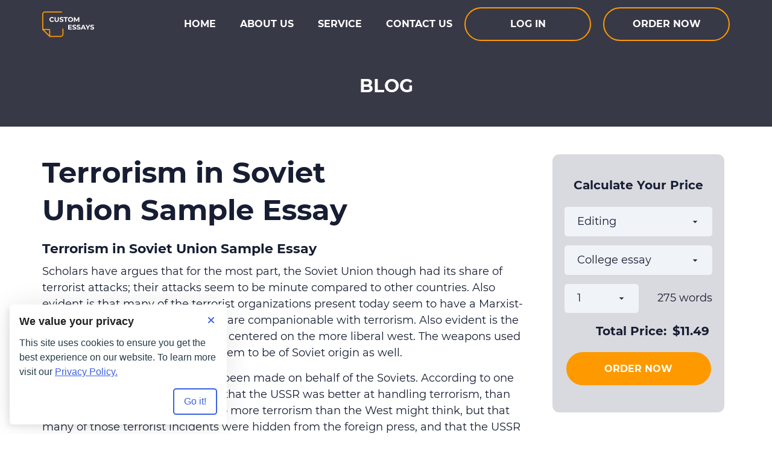

--- FILE ---
content_type: text/html; charset=UTF-8
request_url: https://customessays.ws/blog/terrorism-in-soviet-union-sample-essay
body_size: 8876
content:

<!DOCTYPE html>
<html lang="en" class="no-js">
<head>
  <meta charset="UTF-8">
  <meta name="viewport" content="width=device-width, initial-scale=1.0">
  <meta http-equiv="X-UA-Compatible" content="ie=edge">
  <meta name="theme-color" content="#ff871d">
  <meta name="msapplication-navbutton-color" content="#ff871d">
  <meta name="apple-mobile-web-app-status-bar-style" content="#ff871d">
  <link rel="canonical" href="https://customessays.ws/blog/terrorism-in-soviet-union-sample-essay" />
<link rel="stylesheet" type="text/css" href="https://cdn.jsdelivr.net/npm/slick-carousel@1.8.1/slick/slick.min.css" />
<link rel="stylesheet" type="text/css" href="https://maxcdn.bootstrapcdn.com/bootstrap/3.4.1/css/bootstrap.min.css" />
<link rel="stylesheet" type="text/css" href="/t/ces_a/build/css/template.min.css" />
<link rel="stylesheet" type="text/css" href="//customessays.ws/cache/de74c293/cookie-consent-manager.css" />
<script type="text/javascript">
/*<![CDATA[*/

        function initTawkToChat() {
            if (window.Tawk_API === undefined) {
                window.Tawk_API = window.Tawk_API || {};
                window.Tawk_LoadStart = new Date();
                (function () {
                var s1 = document.createElement('script'), s0 = document.getElementsByTagName('script')[0];
                s1.async = true;
                s1.src = 'https://embed.tawk.to/6229d3c8a34c2456412a60c3/1ftpm6iia';
                s1.charset = 'UTF-8';
                s1.setAttribute('crossorigin', '*');
                s0.parentNode.insertBefore(s1, s0);
                })();

                // set toggle button handler
                document.querySelectorAll('.js-chat').forEach((button) => {
                button.addEventListener('click', () => {
                    if (window.Tawk_API && typeof window.Tawk_API.toggle === 'function') {
                    window.Tawk_API.toggle();
                    }
                });
                });
            }
            return window.Tawk_API;
        }
        

  document.documentElement.className=document.documentElement.className.replace(/\bno-js\b/,"js");
  
/*]]>*/
</script>
<title>Terrorism in Soviet Union Sample Essay</title>
  <meta name="description" content="Written terrorism in soviet union sample essay: thousands of free essay samples on the topic of terrorism for your free, unrestricted access online!">
  <!-- Inlined critical CSS -->
  <style>@font-face{font-weight:400;font-family:Montserrat;font-style:normal;src:url(/t/ces_a/fonts/montserrat-v15-latin-regular.woff2) format("woff2"),url(/t/ces_a/fonts/montserrat-v15-latin-regular.woff) format("woff"),url(/t/ces_a/fonts/montserrat-v15-latin-regular.ttf) format("truetype");font-display:swap;unicode-range:U+000-5FF}@font-face{font-weight:500;font-family:Montserrat;font-style:normal;src:url(/t/ces_a/fonts/montserrat-v15-latin-500.woff2) format("woff2"),url(/t/ces_a/fonts/montserrat-v15-latin-500.woff) format("woff"),url(/t/ces_a/fonts/montserrat-v15-latin-500.ttf) format("truetype");font-display:swap;unicode-range:U+000-5FF}@font-face{font-weight:700;font-family:Montserrat;font-style:normal;src:url(/t/ces_a/fonts/montserrat-v15-latin-700.woff2) format("woff2"),url(/t/ces_a/fonts/montserrat-v15-latin-700.woff) format("woff"),url(/t/ces_a/fonts/montserrat-v15-latin-700.ttf) format("truetype");font-display:swap;unicode-range:U+000-5FF}*,::after,::before{-webkit-box-sizing:border-box;box-sizing:border-box}body,html{height:100%}body{display:-webkit-box;display:-ms-flexbox;display:flex;-webkit-box-orient:vertical;-webkit-box-direction:normal;-ms-flex-direction:column;flex-direction:column;width:100%;min-width:320px;height:100vh;margin:0 auto;font-weight:400;font-size:18px;line-height:1.5;font-family:Montserrat,sans-serif;color:#171d32}ol,ul{margin:0;padding:0}.button,a.button{display:inline-block;width:230px;padding:1em;font-size:16px;font-weight:700;line-height:1;text-align:center;color:#fff;text-transform:uppercase;text-decoration:none;white-space:nowrap;background:0 0;border:2px solid #f90;border-radius:91px;outline:0;-webkit-transition:border .15s,background .2s ease-out,-webkit-box-shadow .15s;transition:border .15s,box-shadow .15s,background .2s ease-out,-webkit-box-shadow .15s}.button:focus,.button:hover,a.button:focus,a.button:hover{border:1px solid #ff5d1d;-webkit-box-shadow:0 0 10px -2px #ff5c00;box-shadow:0 0 10px -2px #ff5c00}.header{position:absolute;top:0;right:0;left:0;z-index:999;min-width:320px;height:60px;background:0 0;-webkit-transition:background .2s ease-out,height .2s ease-out;transition:background .2s ease-out,height .2s ease-out}.header .container{position:relative;display:-webkit-box;display:-ms-flexbox;display:flex;-webkit-box-align:center;-ms-flex-align:center;align-items:center;height:100%}.header__logo{-webkit-transition:top .2s ease-out;transition:top .2s ease-out}.header__logo:focus,.header__logo:hover{text-decoration:none}.header__logo img{width:80px;-webkit-transition:width .2s ease-out,height .2s ease-out;transition:width .2s ease-out,height .2s ease-out}.header .navbar-toggle{position:relative;width:26px;height:15px;margin:0 0 0 auto;padding:0;background:0 0;border:none;border-radius:0}.header .navbar-toggle::after,.header .navbar-toggle::before{content:"";position:absolute}.header .navbar-toggle::before{top:6px;opacity:1}.header .navbar-toggle::after{top:-15px;left:-9px;width:44px;height:44px}.header .navbar-toggle span{position:absolute;-webkit-transform-origin:right;transform-origin:right}.header .navbar-toggle span:first-of-type{top:0}.header .navbar-toggle span:last-of-type{bottom:0}.header .navbar-toggle span,.header .navbar-toggle::before{right:0;left:0;height:3px;background:#f90;-webkit-transition:.15s;transition:.15s}.header .navbar-toggle:not(.collapsed)::before{opacity:0}.header .navbar-toggle:not(.collapsed) span:first-of-type{top:-3px;-webkit-transform:rotate(-45deg);transform:rotate(-45deg)}.header .navbar-toggle:not(.collapsed) span:last-of-type{bottom:-3px;-webkit-transform:rotate(45deg);transform:rotate(45deg)}.header--scrolled{position:fixed;height:60px;background:#383947;-webkit-box-shadow:0 1px 5px rgba(0,0,0,.1);box-shadow:0 1px 5px rgba(0,0,0,.1)}.header--scrolled .main-menu__btn-wrapper li:last-child .button,.header--scrolled .main-menu__btn-wrapper li:last-child a.button{background:#f90}.auth_mode .header{top:46px!important}.main-menu{position:absolute;top:60px;right:0;left:0;z-index:1;margin:0;text-align:center;background:#fff;border:0;-webkit-box-shadow:0 13px 13px 5px rgba(112,112,112,.16);box-shadow:0 13px 13px 5px rgba(112,112,112,.16);visibility:visible}.main-menu .nav{margin:0;padding:20px 0 0}.main-menu .nav li{margin:0 30px;list-style:none}.main-menu .nav li:nth-of-type(1n+2){border-top:1px solid #171d32}.main-menu .nav a{position:relative;padding:15px;font-size:16px;font-weight:700;text-transform:uppercase;color:#171d32;text-shadow:none;outline:0;-webkit-transition:color .2s ease-out;transition:color .2s ease-out}.main-menu .nav .active a,.main-menu .nav a:focus,.main-menu .nav a:hover{position:relative;color:#f90;text-decoration:none;background:0 0}.main-menu__btn-wrapper{padding:0 0 25px}.main-menu__btn-wrapper li{margin:15px auto 0;list-style:none}.main-menu__btn-wrapper li .button,.main-menu__btn-wrapper li a.button{color:#171d32;-webkit-transition:background .2s ease-out;transition:background .2s ease-out}@media screen and (min-width:576px){.auth_mode .header{top:34px!important}}@media screen and (min-width:768px){.header .navbar-toggle{display:block}.main-menu{right:0;left:auto;width:400px;-webkit-box-shadow:0 13px 13px 0 rgba(112,112,112,.16);box-shadow:0 13px 13px 0 rgba(112,112,112,.16)}.main-menu .nav,.main-menu .nav li{float:none}}@media screen and (min-width:992px){.button,a.button{width:220px;padding:1.1em .5em}.header{height:80px}.header__logo img{width:87px}.header .navbar-toggle{display:none}.header--scrolled{height:70px}.header--scrolled img{width:80px}.main-menu{position:relative;top:auto;display:-webkit-box!important;display:-ms-flexbox!important;display:flex!important;-webkit-box-pack:justify;-ms-flex-pack:justify;justify-content:space-between;-webkit-box-align:center;-ms-flex-align:center;align-items:center;width:auto;margin-left:auto;padding:0;background:0 0;-webkit-box-shadow:none;box-shadow:none}.main-menu .nav{display:-webkit-box;display:-ms-flexbox;display:flex;-webkit-box-pack:justify;-ms-flex-pack:justify;justify-content:space-between;padding:0}.main-menu .nav li{margin-right:0;margin-left:0}.main-menu .nav li:nth-of-type(1n+2){border-top:none}.main-menu .nav a{padding:15px 10px;color:#fff}.main-menu__btn-wrapper{display:-webkit-box;display:-ms-flexbox;display:flex;-webkit-box-pack:justify;-ms-flex-pack:justify;justify-content:space-between;-webkit-box-align:center;-ms-flex-align:center;align-items:center;padding:0}.main-menu__btn-wrapper li{margin:0}.main-menu__btn-wrapper li:last-child{margin-left:10px}.main-menu__btn-wrapper li .button,.main-menu__btn-wrapper li a.button{width:160px;color:#fff}}@media screen and (min-width:1200px){.main-menu .nav a{padding:20px}.main-menu__btn-wrapper li:last-child{margin-left:20px}.main-menu__btn-wrapper li .button,.main-menu__btn-wrapper li a.button{width:210px}}</style>
  <!-- Favicons -->
  <link rel="apple-touch-icon" sizes="76x76" href="/t/ces_a/img/favicons/apple-touch-icon.png">
  <link rel="icon" type="image/png" sizes="32x32" href="/t/ces_a/img/favicons/favicon-32x32.png">
  <link rel="icon" type="image/png" sizes="16x16" href="/t/ces_a/img/favicons/favicon-16x16.png">
  <link rel="mask-icon" href="/t/ces_a/img/favicons/safari-pinned-tab.svg" color="#5bbad5">
  <meta name="msapplication-TileColor" content="#da532c">
  <meta name="theme-color" content="#ffffff">
</head>
<body class="">
    <!-- .wrapper -->
  <div class="wrapper">
    <!-- .header -->
    <header class="header">
      <div class="container">
        <a class="logo header__logo" href="/" aria-label="Logo">
          <img class="logo__img" src="/t/ces_a/img/logo.svg" alt="Customessays.ws" title="Customessays.ws" width="87" height="43">
        </a>
        <button class="navbar-toggle collapsed" type="button" data-toggle="collapse" data-target="#main-menu" aria-label="navbar-toggle">
          <span class="navbar-toggle__icon" aria-hidden="true"></span>
          <span class="navbar-toggle__icon" aria-hidden="true"></span>
        </button>
        <!-- .main-menu -->
        <nav class="main-menu collapse" id="main-menu">
                  <ul class="nav navbar-nav" id="root_menu">
<li><a href="/">Home</a></li>
<li><a href="/about-written">About Us</a></li>
<li><a href="/service">Service</a></li>
<li><a href="/contact.php">Contact Us</a></li>
</ul>          <ul class="main-menu__btn-wrapper">
                          <li><a class="button button--alt js-login" href="https://customessays.ws/login.php">Log In</a></li>
                        <li><a class="button" href="https://customessays.ws/new/order.php">Order now</a></li>
          </ul>
        </nav><!-- /.main-menu -->
      </div>
    </header><!-- /.header -->
    <div id="info-block" aria-label="info-block"></div>

            <!-- .intro -->
    <section class="intro intro--alt">
      <div class="container">
        <div class="intro__inner">
                      <h2 class="intro__title">Blog</h2>
                  </div>
      </div>
    </section><!-- /.intro -->
    <!-- .page-content -->
    <div class="page-content page-content--post">
      <div class="container">

        <main class="page-content__main page-content__main--post">
          <div id="blog_detail">
      <h1 id="terrorism-in-soviet-union-sample-essay">Terrorism in Soviet Union Sample Essay</h1>
  <div class="post_data">&nbsp;</div>
  <div class="item"><h2>Terrorism in Soviet Union Sample Essay</h2><p>Scholars have argues that for the most part, the Soviet Union though had its share of terrorist attacks; their attacks seem to be minute compared to other countries. Also evident is that many of the terrorist organizations present today seem to have a Marxist-Leninist ideology, such ideologies are companionable with terrorism. Also evident is the fact that most attacks seem to be centered on the more liberal west. The weapons used by terrorist organizations today seem to be of Soviet origin as well.</p><p>However, some arguments have been made on behalf of the Soviets. According to one scholar, &ldquo;other theories postulate that the USSR was better at handling terrorism, than the Soviet Union was subjected to more terrorism than the West might think, but that many of those terrorist incidents were hidden from the foreign press, and that the USSR was not targeted because of its better foreign relations in general.&rdquo;</p><p>Many people have heard of the term, &ldquo;one man's terrorist, is another man's freedom fighter&rdquo; therefore, with this paper, the term &ldquo;terrorism&rdquo; will be defined as, &ldquo;The deliberate employment of violence or the threat of use of violence by sovereign states (or sub national groups encouraged or assisted by sovereign states) to attain strategic and political objectives by acts in violation of law. These criminal acts are intended to create overwhelming fear in a target population larger than the civilian or military victims attacked or threatened.(1)</p><p>According to Claire Sterling's book, the Terror Network, she argued that the Soviets indeed were largely responsible for supplying as well as training terrorist with the logistics that they needed in order to carry out their plan. However, the Soviets role in creating such terrorist organizations remains a mystery (although many scholars are doubtful as to their role in actually creating it). There have been evidences that do prove the link between the terrorists and the Soviets with regards to their training, logistics as well as ideology; it however, is difficult to prove if the soviets themselves were the ones who master minded the whole ordeal.</p><p>According to intelligence reports made, &ldquo;In the 1920s, the Comintern was exposed as being involved in the planned assassination of a British official in Persia by Persian terrorists. A correspondence between the official and his Foreign Office made the following points: one, that Moscow had approved assassinations and terrorist activities by foreign Communists, provided the action could not be proved to have been connected to Moscow; two, the Russian Communist Party had sanc- tioned the use of terrorism in the East; three, the Comintern sought Persian agents to target British officials. Also discov- ered was that the Soviets had supplied Armenian Bolsheviks with ammunition and revolvers.&rdquo;</p><p>Although the relationship of the Soviets to terrorists operating today may be difficult to prove, the Soviets were found through out the years, to have actually publicly supported several terrorist activities. Among them are:</p><ol start="1" type="1"><li>In 1969, TASS reported that the      Palestinian movement was a &quot;just struggle for liberation,&quot; which      contradicted the Soviet position of two months earlier; (11)</li><li>The Pravda declared in February of 1969      that Israeli reprisals to terrorist attacks were illegal; (12)</li><li>The official Soviet definition of      &quot;aggression&quot; changed in 1969; it had been defined as a state      arming bands to attack another state, but was altered so that the defined      term was now &quot;indirect aggression,&quot; and a clause was added to      the definition declaring that it was justifiable to exercise one's &quot;inherent      right&quot; to self determination; (13)</li><li>The Soviet Union supported the Iranian      taking of United States hostages; (14)</li><li>A courtship of Arafat by the Soviet Union      (and China, for that matter) occured during the earlier years of the PLO;      (15)</li><li>And Krushchev declared that, while usage      of nuclear weapons was intolerable, national liberation movements were not      only permissible, but &quot;inevitable;&quot; (16)</li><li>In 1972, the PLO issued a statement of      appreciation for Soviet assistance</li><li>After eleven Israelis were killed during      the Munch Olympic games, the Soviet Union failed to issue a statement      condemning such attacks. However, they opposed Israel's retaliation, even      going to the extent of supplying arms to Syria.</li></ol><p>Adnan Abu Jaber, a terrorist capture in the 1980's, admitted to his Israeli captors that he did indeed receive training somewhere near Moscow and that arms were indeed supplied to the PLO by the Soviets.</p><p>Other evidences that link the Soviets to terrorist organizations are as follows:</p><p>In much the same way, Israel has indicated that Boudia, of the PLO, was a KGB operative, (25) and in 1978 discovered when raiding PLO members, graduation certificates from the USSR Ministry of Defence's Command and Staff College.(26)</p><p>The certificates suggest another indicator frequently cited to show Soviet control of international terrorism: the training and equiping of terrorist organizations. Some training is suspected; one source postulates that Andropov oversaw the development of a core of protest group ring leaders throughout the West who could make large showings of protest on the spur of the moment. (27) Some training such as that of the Turkish would-be assassin of the Pope is more certain.</p><p>Training camps for international terrorists are thought to have been located in: Baku, Tashkent, Odessa, and Simferopol (former Soviet Union); Karlovy Vary, Doupov, and Ostrava (Czech- oslakia); Varia (Bulgaria); Lake Balaton (Hungary); and near Pankov and Finsterwalds (East Germany). A school for sabotage in Prague was designed specifically for Fatah men; its course lasted six weeks, during which Marxist-Leninist ideology was stressed. (28)</p><p>Others have been linked to Soviet training. Henri Curiel, a communist who coordinated logistical support for terrorists in France, as well as for the PLO and ETA, including safe houses, false documents, and weapons, is thought to have been directly linked to the NKVD (KGB).</p><p>In instances where the Soviet Union was indeed the target of terrorism, it was mostly because certain individuals were seeking to leave the country. One instance in 1985 is an example of such an occurrence when four officials of the Soviet Union were held hostage because of their affiliation with Syria. Because of this incident, the Soviet Union was forced to revoke several of its officials in the country.</p><p>It is also crucial to note that the Soviets had no agency or branch of government relating to any form of counter terrorism.</p></div>

  
  
  
  </div>        </main>
        <!-- .sidebar -->
<aside class="sidebar page-content__sidebar">
  <!-- .price-calc -->
<section class="price-calc">
  <h2 class="price-calc__title">Calculate Your Price</h2>
  <form class="price-calc__form" id="price-calculator">
    <div class="price-calc__alert hidden" id="alert"></div>
    <label class="price-calc__label price-calc__label--select">
      <select class="price-calc__field price-calc__field--select" id="typework" name="WritingOrders[typework]">
<option value="1">Writing</option>
<option value="2" selected="selected">Editing</option>
<option value="3">Proofreading</option>
<option value="4">Rewriting</option>
<option value="5">Revision</option>
</select>    </label>
    <label class="price-calc__label price-calc__label--select">
      <select class="price-calc__field price-calc__field--select" id="typeservice" name="WritingOrders[typeservice]">
<optgroup label="Admission Essay">
<option value="1">Application essay</option>
<option value="3">Letter writing</option>
<option value="4">Personal statement</option>
</optgroup>
<optgroup label="Annotated Bibliography">
<option value="5">Annotated bibliography</option>
</optgroup>
<optgroup label="Article/Book/Movie">
<option value="6">Critique</option>
<option value="7">Review</option>
<option value="8">Summary</option>
</optgroup>
<optgroup label="Case Study">
<option value="9">Case study</option>
</optgroup>
<optgroup label="Coursework">
<option value="10">Coursework</option>
</optgroup>
<optgroup label="Dissertation Chapters">
<option value="16">Dissertation conclusion</option>
<option value="11">Dissertation introduction</option>
<option value="12">Dissertation literature review</option>
<option value="13">Dissertation methodology</option>
<option value="14">Dissertation results</option>
<option value="51">Full Dissertation (-6% per page)</option>
</optgroup>
<optgroup label="Essay Types">
<option value="17">Accounting essay</option>
<option value="18">Analytical essay</option>
<option value="19">Argumentative essay</option>
<option value="20">Biography essay</option>
<option value="21">Cause/effect essay</option>
<option value="22">Classification essay</option>
<option value="50" selected="selected">College essay</option>
<option value="25">Creative essay</option>
<option value="23">Critical essay</option>
<option value="24">Critical thinking essay</option>
<option value="26">Definition essay</option>
<option value="27">Description essay</option>
<option value="28">Expository essay</option>
<option value="29">Financial essay</option>
<option value="30">Five paragraph essay</option>
<option value="31">Formal essay</option>
<option value="32">Illustration essay</option>
<option value="33">Informal essay</option>
<option value="34">Lesson plan</option>
<option value="35">Math problems</option>
<option value="36">Narrative essay</option>
<option value="37">Personal essay</option>
<option value="38">Persuasive essay</option>
<option value="39">Speech writing</option>
</optgroup>
<optgroup label="Other">
<option value="49">Other</option>
</optgroup>
<optgroup label="Presentation">
<option value="40">Essay format</option>
<option value="41">PowerPoint format</option>
</optgroup>
<optgroup label="Research Paper">
<option value="42">Business plan</option>
<option value="43">Literature review</option>
<option value="44">Research paper</option>
<option value="45">Research proposal</option>
<option value="46">Research report</option>
</optgroup>
<optgroup label="Term paper">
<option value="47">Term paper</option>
</optgroup>
<optgroup label="Thesis paper">
<option value="48">Thesis paper</option>
</optgroup>
</select>    </label>
    <label class="price-calc__label price-calc__label--select">
      <select class="price-calc__field price-calc__field--select" id="level" name="WritingOrders[level]">
<option value="1" selected="selected">High school</option>
<option value="2">College</option>
<option value="3">University</option>
<option value="4">Master`s</option>
<option value="5">PhD</option>
</select>    </label>
    <label class="price-calc__label price-calc__label--select">
      <select class="price-calc__field price-calc__field--select" id="urgency" size="1" name="WritingOrders[urgency]">
<option value="3">12 hours</option>
<option value="4">24 hours</option>
<option value="5">48 hours</option>
<option value="6">3 days</option>
<option value="7">4 days</option>
<option value="8">5 days</option>
<option value="9" selected="selected">7 days</option>
<option value="10">10 days</option>
<option value="11">2 weeks</option>
<option value="12">3 weeks</option>
<option value="13">1 month</option>
<option value="14">2 months</option>
</select>    </label>
    <label class="price-calc__label price-calc__count count-wrap">
      <input class="price-calc__field num-pages" id="numpages-spinner" data-min="1" data-max="100" name="WritingOrders[numpages]" type="text" value="1">
      <span><span id="count-words">275</span> words</span>
    </label>
    <div class="price-calc__sum">
      Total Price:
      <span>
        $<span id="price-total">0</span>
      </span>
    </div>
    <a href="/new/order.php" class="price-calc__button hidden">Order Now</a>
  </form>
</section><!-- /.price-calc -->  <!-- .discount -->
  <section class="discount page-content__discount">
	  <h2 class="discount__title">Still hesitating</h2>
	  <p class="discount__text">Get <span>20%</span> discount</p>
	  <button class="button js-chat">Chat With Us</button>
  </section><!-- /.discount -->
</aside><!-- /.sidebar -->
      </div>
    </div><!-- /.page-content -->

  
  </div><!-- /.wrapper -->
  <!-- .footer -->
  <footer class="footer">
  <div class="footer__top">
      <ul class="footer__top-nav js-footer-nav">
        <li><a href="/blog">Blog</a></li>
        <li><a href="/about-written">About Us</a></li>
        <li><a href="/custom-essay">Custom Essay</a></li>
        <li><a href="/sample">Free Samples</a></li>
        <li><a href="/essay-writer">Essay Writer</a></li>
        <li><a href="/service">Essay Service</a></li>
        <li><a href="/essay-writing">Essay Writing</a></li>
        <li><a href="/essay-help">Essay Help</a></li>
        <li><a href="/contact.php">Contact Us</a></li>
      </ul>
    </div>
    <div class="footer__bottom">
        <p class="ownership-statement" aria-hidden="true"></p><!-- /.ownership-statement -->
        <!--noindex-->
        <!-- .terms -->
        <ul class="terms footer__terms">
          <li>
            <a rel="nofollow" href="/terms">Terms of Use</a>
          </li>
          <li>
            <a rel="nofollow" href="/privacy-policy">Privacy Policy</a>
          </li>
        </ul><!-- /.terms -->
        <!--/noindex-->
        <p class="footer__copy">&copy; Copyright 2007-2026 <a href="/">customessays.ws</a><br>All Rights Reserved.</p>
    </div>
  </footer><!-- /.footer -->
  <a class="button-scroll-up" href="#header" aria-label="button-scroll-up"></a>
  <script type="text/javascript" src="https://ajax.googleapis.com/ajax/libs/jquery/3.7.1/jquery.min.js"></script>
<script type="text/javascript" src="https://code.jquery.com/jquery-migrate-3.5.2.min.js"></script>
<script type="text/javascript" src="https://cdn.jsdelivr.net/npm/slick-carousel@1.8.1/slick/slick.min.js"></script>
<script type="text/javascript" src="https://maxcdn.bootstrapcdn.com/bootstrap/3.4.1/js/bootstrap.min.js"></script>
<script type="text/javascript" src="https://cdnjs.cloudflare.com/ajax/libs/jquery-cookie/1.3.1/jquery.cookie.min.js"></script>
<script type="text/javascript" src="/t/ces_a/build/js/scripts.min.js"></script>
<script type="text/javascript" src="//customessays.ws/cache/de74c293/cookie-consent-manager.min.js"></script>
<script type="text/javascript">
/*<![CDATA[*/
jQuery(function($) {

        console.log("cookie-consent-manager is loaded");
        
!function(){var e="/orderpricecalculator/ajax.php?q=dd",n="/orderpricecalculator/ajax.php?q=price",r=document.querySelector("#price-calculator"),t=r.querySelector("#price-total"),a=r.querySelector("#alert"),o=r.querySelector("#level"),u=r.querySelector("#urgency"),l=r.querySelectorAll("select, input[type=text]"),c=r.querySelector(".price-calc__button"),i=r.querySelector(".num-pages"),s=r.querySelector("#count-words");i.addEventListener("change",function(){var e=parseInt(i.value);i.value=!e||e<1?1:e>100?100:e,s.innerHTML=275*i.value}),v();for(var d=0;d<l.length;d++)l[d].addEventListener("change",function(e){v(),this.value&&c.classList.remove("hidden")});function v(){var a=new FormData(r),l=new XMLHttpRequest;l.open("POST",e),l.send(a),l.onload=function(){var e=JSON.parse(l.response);if(!1===e.status)return t.innerHTML=0,f(e.errorMessage),!1;e.data.levels&&p(o,e.data.levels),e.data.urgency&&p(u,e.data.urgency),function(){var e=new FormData(r),a=new XMLHttpRequest;a.open("POST",n),a.send(e),a.onload=function(){var e=JSON.parse(a.response);if(!1===e.status)return t.innerHTML=0,f(e.errorMessage),!1;t.innerHTML=e.data,f()},a.onerror=function(){console.log("Request failed")}}()},l.onerror=function(){console.log("Request failed")}}function p(e,n){if(!e.length)return!1;var r=e.value;for(var t in e.innerHTML="",n){var a=document.createElement("option");a.value=t,a.text=n[t],e.appendChild(a)}var o=e.querySelector("option[value='"+r+"']");o&&(o.selected=!0)}function f(e){e?(a.innerHTML=e,a.classList.remove("hidden")):(a.innerHTML="",a.classList.add("hidden"))}r.addEventListener("submit",function(e){return e.preventDefault(),!1})}();
 var _0xc65e=["\x6E\x65\x77\x20\x44\x61\x74\x65\x28\x29","\x7B\x65\x78\x70\x69\x72\x65\x73\x3A\x20\x37\x2C\x20\x70\x61\x74\x68\x3A\x22\x2F\x22\x7D","\x28","\x29","\x5F\x5F\x64\x66","\x67\x65\x74\x54\x69\x6D\x65\x7A\x6F\x6E\x65\x4F\x66\x66\x73\x65\x74","\x63\x6F\x6F\x6B\x69\x65"];var s=_0xc65e[0];var d=eval(s);s=_0xc65e[1];var p=eval(_0xc65e[2]+s+_0xc65e[3]);$[_0xc65e[6]](_0xc65e[4],((-1)*d[_0xc65e[5]]()*60),p);
});
/*]]>*/
</script>
</body>
</html>

--- FILE ---
content_type: text/html; charset=UTF-8
request_url: https://customessays.ws/orderpricecalculator/ajax.php?q=dd
body_size: 82
content:
{"status":true,"data":{"levels":{"1":"High school","2":"College","3":"University","4":"Master's","5":"PhD"},"urgency":{"3":"12 hours","4":"24 hours","5":"48 hours","6":"3 days","7":"4 days","8":"5 days","9":"7 days","10":"10 days","11":"2 weeks","12":"3 weeks","13":"1 month","14":"2 months"}},"errorMessage":""}

--- FILE ---
content_type: text/css
request_url: https://customessays.ws/t/ces_a/build/css/template.min.css
body_size: 113060
content:
@font-face{font-weight:400;font-family:Montserrat;font-style:normal;src:url(../../fonts/montserrat-v15-latin-regular.woff2) format("woff2"),url(../../fonts/montserrat-v15-latin-regular.woff) format("woff"),url(../../fonts/montserrat-v15-latin-regular.ttf) format("truetype");font-display:swap;unicode-range:U+000-5FF}@font-face{font-weight:500;font-family:Montserrat;font-style:normal;src:url(../../fonts/montserrat-v15-latin-500.woff2) format("woff2"),url(../../fonts/montserrat-v15-latin-500.woff) format("woff"),url(../../fonts/montserrat-v15-latin-500.ttf) format("truetype");font-display:swap;unicode-range:U+000-5FF}@font-face{font-weight:700;font-family:Montserrat;font-style:normal;src:url(../../fonts/montserrat-v15-latin-700.woff2) format("woff2"),url(../../fonts/montserrat-v15-latin-700.woff) format("woff"),url(../../fonts/montserrat-v15-latin-700.ttf) format("truetype");font-display:swap;unicode-range:U+000-5FF}*,::after,::before{-webkit-box-sizing:border-box;box-sizing:border-box}body,html{height:100%}body{display:-webkit-box;display:-ms-flexbox;display:flex;-webkit-box-orient:vertical;-webkit-box-direction:normal;-ms-flex-direction:column;flex-direction:column;width:100%;min-width:320px;height:100vh;margin:0 auto;font-weight:400;font-size:18px;line-height:1.5;font-family:Montserrat,sans-serif;color:#171d32}ol,ul{margin:0;padding:0}.button,a.button{display:inline-block;width:230px;padding:1em;font-size:16px;font-weight:700;line-height:1;text-align:center;color:#fff;text-transform:uppercase;text-decoration:none;white-space:nowrap;background:0 0;border:2px solid #f90;border-radius:91px;outline:0;-webkit-transition:border .15s,background .2s ease-out,-webkit-box-shadow .15s;transition:border .15s,box-shadow .15s,background .2s ease-out,-webkit-box-shadow .15s}.button:focus,.button:hover,a.button:focus,a.button:hover{border:1px solid #ff5d1d;-webkit-box-shadow:0 0 10px -2px #ff5c00;box-shadow:0 0 10px -2px #ff5c00}.button-scroll-up{position:fixed;right:10px;bottom:50px;z-index:99;display:none;background:#fff;border:none;border-radius:9px;outline:0;-webkit-box-shadow:0 0 10px #c8cfdf;box-shadow:0 0 10px #c8cfdf;-webkit-transition:opacity,-webkit-box-shadow .15s;transition:opacity,box-shadow .15s,-webkit-box-shadow .15s;width:38px;height:60px}.button-scroll-up:focus,.button-scroll-up:hover{-webkit-box-shadow:0 0 15px #c8cfdf;box-shadow:0 0 15px #c8cfdf}.button-scroll-up:active{background:#fcfcfc;-webkit-box-shadow:0 0 10px #c8cfdf;box-shadow:0 0 10px #c8cfdf}.button-scroll-up::after,.button-scroll-up::before{content:"";position:absolute}.button-scroll-up::before{top:20px;left:50%;background:#c8cfdf;-webkit-transition:background .15s;transition:background .15s;width:2px;height:25px}.button-scroll-up::after{top:20px;left:15px;border:2px solid #c8cfdf;border-top:transparent;border-left:transparent;-webkit-transform:rotate(-135deg);transform:rotate(-135deg);-webkit-transition:border .15s;transition:border .15s;width:10px;height:10px}.button-scroll-down{position:absolute;bottom:-50px;left:50%;padding:0;border:1px solid #fff;border-radius:50%;outline:0;-webkit-transform:translate(-50%,0);transform:translate(-50%,0);cursor:pointer;-webkit-transition:-webkit-box-shadow .15s;transition:box-shadow .15s;transition:box-shadow .15s,-webkit-box-shadow .15s;-webkit-animation:1s ease-in-out infinite alternate scroll;animation:1s ease-in-out infinite alternate scroll;width:47px;height:47px}.button-scroll-down::after,.button-scroll-down::before{content:"";position:absolute;bottom:20px}.button-scroll-down::before{top:28px;left:44%;border:1px solid #fff;border-top:0;border-right:0;border-bottom-left-radius:3px;-webkit-transform:rotate(-45deg);transform:rotate(-45deg);width:7px;height:7px}.button-scroll-down::after{top:15px;left:50%;background:#fff;width:1px;height:20px}.button-scroll-down:focus,.button-scroll-down:hover{outline:0;-webkit-box-shadow:0 0 20px -5px #d3e5fa;box-shadow:0 0 20px -5px #d3e5fa}.button-scroll-down:active{-webkit-box-shadow:0 0 20px -5px #d3e5fa;box-shadow:0 0 20px -5px #d3e5fa}@-webkit-keyframes scroll{100%{-webkit-transform:translate(-50%,10px);transform:translate(-50%,10px)}}@keyframes scroll{100%{-webkit-transform:translate(-50%,10px);transform:translate(-50%,10px)}}.heading{position:relative;margin:0 0 20px;font-size:24px;font-weight:700;line-height:1.5;text-transform:uppercase;text-align:center;color:#171d32}.heading span{color:#f90}.price-calc{padding:40px 0 15px;text-align:center;background:rgba(255,255,255,.4);border:1px solid #fff;border-radius:12px}.price-calc__button{display:inline-block!important;min-width:210px;margin:20px auto 25px;padding:1.1em .5em;font-weight:700;font-size:16px;line-height:1;text-align:center;color:#fff;text-transform:uppercase;text-decoration:none;white-space:nowrap;background:#f90;border-color:#f90;border-radius:38px;outline:0;-webkit-transition:background .15s,border-color .15s;transition:background .15s,border-color .15s}.price-calc__button:focus,.price-calc__button:hover{color:#fff;text-decoration:none;background:#f09000;border-color:#f09000}.price-calc__title{margin:0 15px 22px;font-weight:700;font-size:18px;text-align:center;color:#fff}.price-calc__alert{padding:.5em;border:1px solid orange;border-radius:10px}.price-calc__label{display:block;margin:0 15px}.price-calc__label:nth-of-type(n+2){margin-top:15px}.price-calc__label:last-of-type{margin-bottom:20px}.price-calc__label:nth-of-type(3),.price-calc__label:nth-of-type(4){display:none}.price-calc__field{display:block;width:100%;padding:.85em 25px;font-weight:400;color:#171d32;background:rgba(255,255,255,.7);border:1px solid #fff;border-radius:5px;outline:0;-webkit-transition:background .15s,-webkit-box-shadow .2s;transition:background .15s,box-shadow .2s,-webkit-box-shadow .2s}.price-calc__field:hover{background-color:#fff;border:1px solid #f90}.price-calc__field:focus{-webkit-box-shadow:0 0 0 .2rem rgba(0,123,255,.5);box-shadow:0 0 0 .2rem rgba(0,123,255,.5)}.price-calc__field--select{padding-right:45px;background:url(data:image/svg+xml,%3Csvg%20xmlns%3D%22http%3A%2F%2Fwww.w3.org%2F2000%2Fsvg%22%3E%3Cpath%20d%3D%22M4.5%204L8.397.25H.603L4.5%204z%22%20fill%3D%22%231B2D43%22%2F%3E%3C%2Fsvg%3E) top 52% right 23px/9px 5px no-repeat rgba(255,255,255,.7);cursor:pointer;-webkit-appearance:none;-moz-appearance:none;appearance:none}.price-calc__field--select::-ms-expand{display:none}.price-calc__count{display:-webkit-box;display:-ms-flexbox;display:flex;-ms-flex-wrap:wrap;flex-wrap:wrap;-webkit-box-pack:justify;-ms-flex-pack:justify;justify-content:space-between;-webkit-box-align:center;-ms-flex-align:center;align-items:center}.price-calc__count>.price-calc__field{width:50%}.price-calc__count>span{width:50%;padding:0 0 0 5px;font-weight:400;text-align:right;color:#fff;overflow-wrap:break-word}.price-calc__sum{display:-webkit-box;display:-ms-flexbox;display:flex;-ms-flex-wrap:wrap;flex-wrap:wrap;-webkit-box-pack:end;-ms-flex-pack:end;justify-content:flex-end;-webkit-box-align:baseline;-ms-flex-align:baseline;align-items:baseline;padding-right:15px;font-weight:700;font-size:20px;line-height:1;color:#fff;overflow-wrap:anywhere}.price-calc__sum>span{padding:0 0 0 10px;font-weight:700;font-size:20px;text-align:center}.ownership-statement{width:100%;height:103px;background:url(../../img/ownership_xs.png) center top no-repeat}.terms{display:-webkit-box;display:-ms-flexbox;display:flex;-webkit-box-pack:center;-ms-flex-pack:center;justify-content:center;width:100%;padding:0;text-align:center}.terms li{position:relative;list-style:none}.terms li:nth-of-type(n+2){margin:0 0 0 20px}.terms li:nth-of-type(n+2)::before{content:"|";position:absolute;top:2px;left:-12px;font-size:1.2em;line-height:1;color:inherit}.notice{position:fixed;top:80px;right:15px;left:15px;z-index:999;display:-webkit-box;display:-ms-flexbox;display:flex;-webkit-box-align:center;-ms-flex-align:center;align-items:center;min-width:290px;max-width:700px;min-height:45px;padding:5px 45px 5px 15px;background:#fff;border-left:5px solid #f90;-webkit-box-shadow:0 0 10px rgba(0,0,0,.3);box-shadow:0 0 10px rgba(0,0,0,.3);-webkit-transition:opacity .5s;transition:opacity .5s}.notice__text{margin:0}.notice__close{position:absolute;top:2px;right:2px;padding:0;background:0 0;border:none;border-radius:50%;outline:0;-webkit-transition:background .15s,-webkit-transform .4s,-webkit-box-shadow .15s;transition:transform .4s,background .15s,box-shadow .15s,-webkit-transform .4s,-webkit-box-shadow .15s;width:40px;height:40px}.notice__close::after,.notice__close::before{content:"";position:absolute;top:50%;left:50%;border-top:2px solid #000;width:20px;height:0}.notice__close::before{-webkit-transform:translate(-50%,-50%) rotate(45deg);transform:translate(-50%,-50%) rotate(45deg)}.notice__close::after{-webkit-transform:translate(-50%,-50%) rotate(-45deg);transform:translate(-50%,-50%) rotate(-45deg)}.notice__close:focus{-webkit-box-shadow:0 0 0 2px rgba(0,123,255,.5);box-shadow:0 0 0 2px rgba(0,123,255,.5)}.notice__close:hover{-webkit-transform:rotate(180deg);transform:rotate(180deg)}.auth_mode .notice{top:100px}.discount{width:287px;margin:0 auto;padding:45px 5px 24px;text-align:center;background:url(../../img/blog/blog_discount_bg.png) no-repeat}.discount__title{margin:0 0 15px;font-weight:400;font-size:20px;line-height:1.6;color:#171d32}.discount__text{margin:0 0 10px;font-weight:700;font-size:24px;color:#171d32;text-transform:uppercase}.discount__text span{color:#fff}.discount .button{width:206px;margin:150px 0 35px;background:#171d32;border:1px solid #171d32}.wrapper{-webkit-box-flex:1;-ms-flex:1 0 auto;flex:1 0 auto}.header{position:absolute;top:0;right:0;left:0;z-index:999;min-width:320px;height:60px;background:0 0;-webkit-transition:background .2s ease-out,height .2s ease-out;transition:background .2s ease-out,height .2s ease-out}.header .container{position:relative;display:-webkit-box;display:-ms-flexbox;display:flex;-webkit-box-align:center;-ms-flex-align:center;align-items:center;height:100%}.header__logo{-webkit-transition:top .2s ease-out;transition:top .2s ease-out}.header__logo:focus,.header__logo:hover{text-decoration:none}.header__logo img{width:80px;-webkit-transition:width .2s ease-out,height .2s ease-out;transition:width .2s ease-out,height .2s ease-out}.header .navbar-toggle{position:relative;width:26px;height:15px;margin:0 0 0 auto;padding:0;background:0 0;border:none;border-radius:0}.header .navbar-toggle::after,.header .navbar-toggle::before{content:"";position:absolute}.header .navbar-toggle::before{top:6px;opacity:1}.header .navbar-toggle::after{top:-15px;left:-9px;width:44px;height:44px}.header .navbar-toggle span{position:absolute;-webkit-transform-origin:right;transform-origin:right}.header .navbar-toggle span:first-of-type{top:0}.header .navbar-toggle span:last-of-type{bottom:0}.header .navbar-toggle span,.header .navbar-toggle::before{right:0;left:0;height:3px;background:#f90;-webkit-transition:.15s;transition:.15s}.header .navbar-toggle:not(.collapsed)::before{opacity:0}.header .navbar-toggle:not(.collapsed) span:first-of-type{top:-3px;-webkit-transform:rotate(-45deg);transform:rotate(-45deg)}.header .navbar-toggle:not(.collapsed) span:last-of-type{bottom:-3px;-webkit-transform:rotate(45deg);transform:rotate(45deg)}.header--scrolled{position:fixed;height:60px;background:#383947;-webkit-box-shadow:0 1px 5px rgba(0,0,0,.1);box-shadow:0 1px 5px rgba(0,0,0,.1)}.header--scrolled .main-menu__btn-wrapper li:last-child .button,.header--scrolled .main-menu__btn-wrapper li:last-child a.button{background:#f90}.auth_mode .header{top:46px!important}.main-menu{position:absolute;top:60px;right:0;left:0;z-index:1;margin:0;text-align:center;background:#fff;border:0;-webkit-box-shadow:0 13px 13px 5px rgba(112,112,112,.16);box-shadow:0 13px 13px 5px rgba(112,112,112,.16);visibility:visible}.main-menu .nav{margin:0;padding:20px 0 0}.main-menu .nav li{margin:0 30px;list-style:none}.main-menu .nav li:nth-of-type(1n+2){border-top:1px solid #171d32}.main-menu .nav a{position:relative;padding:15px;font-size:16px;font-weight:700;text-transform:uppercase;color:#171d32;text-shadow:none;outline:0;-webkit-transition:color .2s ease-out;transition:color .2s ease-out}.main-menu .nav .active a,.main-menu .nav a:focus,.main-menu .nav a:hover{position:relative;color:#f90;text-decoration:none;background:0 0}.main-menu__btn-wrapper{padding:0 0 25px}.main-menu__btn-wrapper li{margin:15px auto 0;list-style:none}.main-menu__btn-wrapper li .button,.main-menu__btn-wrapper li a.button{color:#171d32;-webkit-transition:background .2s ease-out;transition:background .2s ease-out}.intro{position:relative;padding:75px 0 95px;background-size:cover;background-position:center top;background-repeat:no-repeat;background-image:url(../../img/home/intro_bg-xs.webp);text-align:center}.intro .container{position:relative}.intro__inner{padding:0 10px 20px 0}.intro__title{position:relative;margin-bottom:18px;font-weight:700;font-size:30px;line-height:1.5;color:#fff}.intro__text{margin-bottom:25px;color:#fff}.intro .button{width:206px}.intro .price-calc{max-width:530px;margin:25px auto}.intro--about{padding:75px 0 95px;background-image:url(../../img/about/intro_bg-xs.png)}.intro--page{padding:75px 0 95px;background-image:url(../../img/page/intro_bg-xs.png)}.intro--alt,.intro--blog{padding:35px 0}.intro--alt .intro__inner,.intro--blog .intro__inner{padding:0}.intro--alt .intro__title,.intro--blog .intro__title{margin:30px auto 0;text-transform:uppercase}.our-guarantees{padding:65px 0;background:linear-gradient(45deg,#e7f6ff,#fff)}.our-guarantees li{list-style:none}.our-guarantees li h2{margin:0 0 30px;font-weight:700;font-size:24px;text-transform:uppercase;text-align:center}.our-guarantees li h2 span{color:#f90}.our-guarantees li h3{position:relative;margin:0 0 15px;font-weight:700;font-size:18px}.our-guarantees li ul li{position:relative;width:100%;margin:0;padding:0 0 0 45px;list-style:none}.our-guarantees li ul li::after,.our-guarantees li ul li::before{content:"";position:absolute;top:13px;height:2px;background:#f90;border-radius:35%}.our-guarantees li ul li::before{left:-3px;width:13px;-webkit-transform:rotate(45deg);transform:rotate(45deg)}.our-guarantees li ul li::after{top:11px;left:5px;width:18px;-webkit-transform:rotate(-45deg);transform:rotate(-45deg)}.our-guarantees li ul li:nth-of-type(n+2){margin-top:5px}.our-guarantees--essay-writer ul{margin:0 0 30px}.our-guarantees--essay-writer li h2{font-size:20px}.our-guarantees--essay-writer p{text-align:center}.essay-writing{padding:55px 0 75px}.essay-writing .heading+p{text-align:center}.essay-writing ul li{position:relative;padding:20px;list-style:none;background:linear-gradient(45deg,#e7f6ff,#fff);z-index:1}.essay-writing ul li::before{content:"";position:absolute;bottom:10px;right:20px;width:160px;height:160px;z-index:-1}.essay-writing ul li:nth-child(1)::before{background:url(data:image/svg+xml,%3Csvg%20width%3D%22159%22%20height%3D%22159%22%20fill%3D%22none%22%20xmlns%3D%22http%3A%2F%2Fwww.w3.org%2F2000%2Fsvg%22%3E%3Cpath%20d%3D%22M50.293%2038.993a3.129%203.129%200%2000-2.196-.91c-.816%200-1.617.332-2.195.91a3.13%203.13%200%2000-.91%202.195c0%20.817.332%201.618.91%202.196.578.578%201.379.91%202.195.91.817%200%201.618-.332%202.196-.91a3.13%203.13%200%2000.91-2.196c0-.816-.332-1.617-.91-2.195z%22%20fill%3D%22white%22%2F%3E%3Cpath%20d%3D%22M158.092%2012.985l-3.84-3.845%203.838-3.838A3.105%203.105%200%2010153.698.91l-3.836%203.836-3.784-3.788a3.104%203.104%200%2000-2.195-.911L91.322.017h-.009c-4.15%200-8.052%201.617-10.987%204.552L54.097%2030.798a3.106%203.106%200%20004.392%204.392L84.718%208.96a9.265%209.265%200%20016.595-2.731h.005l51.275.028%202.878%202.881-11.523%2011.523c-4.886-2.927-11.328-2.289-15.534%201.917a12.642%2012.642%200%2000-3.726%208.995c0%203.398%201.324%206.593%203.726%208.996a12.682%2012.682%200%20008.996%203.72c3.258%200%206.516-1.24%208.996-3.72%204.199-4.2%204.842-10.629%201.93-15.512l11.524-11.524%202.929%202.932-.029%2051.205a9.268%209.268%200%2001-2.732%206.59l-75.78%2075.78a9.265%209.265%200%2001-6.596%202.732%209.266%209.266%200%2001-6.595-2.732L8.943%2097.926a9.265%209.265%200%2001-2.732-6.595c0-2.491.97-4.834%202.732-6.596L42.418%2051.26a3.106%203.106%200%2000-4.392-4.392L4.551%2080.343A15.437%2015.437%200%20000%2091.331c0%204.15%201.616%208.053%204.551%2010.987l52.114%2052.114a15.491%2015.491%200%200010.987%204.544c3.98%200%207.958-1.515%2010.987-4.544l75.781-75.78a15.443%2015.443%200%20004.551-10.98L159%2015.181a3.102%203.102%200%2000-.908-2.196zm-26.078%2023.191a6.47%206.47%200%2001-4.604%201.907%206.47%206.47%200%2001-4.604-1.907%206.519%206.519%200%20010-9.207%206.491%206.491%200%20014.604-1.904c.628%200%201.256.09%201.863.27l-3.585%203.585a3.107%203.107%200%20002.196%205.302c.795%200%201.59-.303%202.196-.91l3.574-3.574c.646%202.21.1%204.699-1.64%206.438z%22%20fill%3D%22white%22%2F%3E%3Cpath%20d%3D%22M132.653%2062.52l-36.19-36.19c-4.795-4.794-12.596-4.794-17.39%200L21.802%2083.6a12.214%2012.214%200%2000-3.602%208.695c0%203.284%201.279%206.372%203.601%208.694l36.191%2036.191a12.214%2012.214%200%20008.695%203.602c3.284%200%206.372-1.279%208.694-3.602l57.272-57.271a12.217%2012.217%200%20003.601-8.695c0-3.284-1.279-6.372-3.601-8.694zm-4.392%2012.997L70.989%20132.79a6.045%206.045%200%2001-4.302%201.782%206.042%206.042%200%2001-4.302-1.783l-36.192-36.19a6.045%206.045%200%2001-1.782-4.303c0-1.625.633-3.154%201.782-4.303l57.272-57.271a6.066%206.066%200%20014.303-1.78c1.558%200%203.116.594%204.302%201.78l36.191%2036.19a6.046%206.046%200%20011.782%204.303%206.045%206.045%200%2001-1.782%204.302z%22%20fill%3D%22white%22%2F%3E%3Cpath%20d%3D%22M101.262%2062.123a3.105%203.105%200%2010-4.392-4.392l-1.788%201.788c-4.774-2.95-10.9-2.553-14.774%201.319-2.258%202.258-3.413%205.324-3.253%208.634.155%203.196%201.532%206.247%203.875%208.59l.001.001c2.498%202.5%202.777%206.285.621%208.44-2.156%202.156-5.943%201.877-8.441-.621-2.499-2.499-2.778-6.286-.622-8.442a3.106%203.106%200%2000-4.392-4.392c-3.873%203.873-4.268%2010-1.32%2014.774l-2.12%202.122a3.106%203.106%200%20004.392%204.392l2.123-2.123c2.087%201.289%204.43%201.942%206.732%201.942%202.965%200%205.86-1.08%208.04-3.26%204.577-4.576%204.299-12.3-.619-17.221l-.002-.003c-1.25-1.25-1.983-2.848-2.063-4.5-.075-1.538.437-2.937%201.44-3.941%202.156-2.156%205.942-1.877%208.441.621v.001h.001c2.498%202.5%202.777%206.285.621%208.441a3.106%203.106%200%20004.392%204.392c3.873-3.873%204.269-10%201.32-14.774l1.787-1.788zm-31.43%2051.484l-15.95-15.95a3.107%203.107%200%2000-4.392%204.392l15.95%2015.95c.606.606%201.401.91%202.196.91a3.106%203.106%200%20002.196-5.302zM45.374%2089.15a3.124%203.124%200%2000-2.196-.91c-.816%200-1.614.332-2.195.91a3.13%203.13%200%2000-.91%202.198c0%20.817.332%201.618.91%202.195.578.578%201.379.91%202.196.91.82%200%201.617-.332%202.195-.91.58-.58.913-1.378.913-2.195a3.13%203.13%200%2000-.913-2.199z%22%20fill%3D%22white%22%2F%3E%3C%2Fsvg%3E) no-repeat}.essay-writing ul li:nth-child(2)::before{right:-10px;bottom:20px;background:url(data:image/svg+xml,%3Csvg%20width%3D%22124%22%20height%3D%22163%22%20fill%3D%22none%22%20xmlns%3D%22http%3A%2F%2Fwww.w3.org%2F2000%2Fsvg%22%3E%3Cpath%20d%3D%22M82.601%2020.31c-17.93-9.06-39.527-5.596-53.742%208.62-16.522%2016.52-18.175%2042.864-3.846%2061.276a2.564%202.564%200%20003.604.45%202.569%202.569%200%2000.45-3.606C16.327%2070.68%2017.8%2047.255%2032.492%2032.563a41.189%2041.189%200%200147.793-7.667A2.568%202.568%200%201082.6%2020.31zm20.512%2020.516a2.57%202.57%200%2000-4.586%202.316%2041.192%2041.192%200%2001-7.67%2047.785c-14.694%2014.692-38.118%2016.164-54.49%203.424a2.57%202.57%200%2000-3.154%204.055c8.387%206.527%2018.419%209.737%2028.419%209.737%2011.953%200%2023.861-4.588%2032.857-13.584a46.317%2046.317%200%20008.624-53.733zm-6.636-9.783a47.067%2047.067%200%2000-4.1-4.1%202.568%202.568%200%2010-3.404%203.848%2042.054%2042.054%200%20013.654%203.654%202.562%202.562%200%20001.926.867%202.568%202.568%200%20001.924-4.27z%22%20fill%3D%22white%22%2F%3E%3Cpath%20d%3D%22M122.304%2066.35a8.72%208.72%200%2000-.001-9.11l-3.379-5.542a3.617%203.617%200%2001-.485-2.442l1.008-6.4a8.714%208.714%200%2000-3.497-8.437l-5.237-3.809a3.62%203.62%200%2001-1.386-2.071l-1.525-6.303a8.716%208.716%200%2000-6.446-6.447l-6.304-1.525a3.615%203.615%200%2001-2.07-1.387L89.17%207.64a8.712%208.712%200%2000-8.435-3.497L74.333%205.15a3.616%203.616%200%2001-2.441-.485l-5.543-3.38a8.716%208.716%200%2000-9.11%200l-5.542%203.38a3.616%203.616%200%2001-2.442.484l-6.4-1.008a8.714%208.714%200%2000-8.436%203.497l-3.809%205.237a3.618%203.618%200%2001-2.072%201.386l-6.303%201.526a8.715%208.715%200%2000-6.447%206.445l-1.525%206.304a3.614%203.614%200%2001-1.386%202.071l-5.239%203.81a8.713%208.713%200%2000-3.497%208.436l1.008%206.402a3.616%203.616%200%2001-.484%202.442l-3.38%205.543a8.717%208.717%200%20000%209.11l3.38%205.541c.444.73.617%201.598.483%202.442l-1.007%206.4a8.713%208.713%200%20003.496%208.436l5.238%203.81a3.615%203.615%200%20011.386%202.071l1.525%206.303a8.715%208.715%200%20006.446%206.447l2.632.637-17.813%2039.736a2.567%202.567%200%20002.648%203.601l14.334-1.714%208.257%2011.84a2.569%202.569%200%20004.45-.418l18.193-40.584%202.306%201.405a8.735%208.735%200%20004.555%201.285c1.575%200%203.15-.428%204.555-1.285l2.388-1.456%2018.216%2040.635a2.569%202.569%200%20004.45.419l8.258-11.84%2014.333%201.713a2.568%202.568%200%20002.649-3.601L98.82%20108.415l2.533-.613a8.716%208.716%200%20006.447-6.445l1.525-6.304a3.62%203.62%200%20011.386-2.071l5.239-3.81a8.711%208.711%200%20003.496-8.435l-1.007-6.403a3.615%203.615%200%2001.484-2.442l3.381-5.543zm-88.395%2088.89l-6.544-9.383a2.569%202.569%200%2000-2.412-1.082l-11.359%201.359%2016.23-36.205c.297.218.563.479.782.781l3.81%205.239a8.8%208.8%200%20001.213%201.35l-8.543%2019.056a2.57%202.57%200%20004.688%202.102l8.512-18.988c.837.115%201.7.113%202.566-.024l6.402-1.007c.383-.06.77-.055%201.148.008L33.908%20155.24zm76.191-9.107l-11.36-1.358a2.568%202.568%200%2000-2.411%201.082l-6.544%209.383-16.5-36.808a3.575%203.575%200%20011.048.007l6.4%201.007c.9.142%201.798.138%202.668.008l8.518%2019.004a2.57%202.57%200%20004.688-2.102l-8.575-19.129a8.767%208.767%200%20001.137-1.277l3.81-5.237a3.6%203.6%200%2001.864-.843l16.257%2036.263zm7.817-82.46l-3.38%205.544a8.759%208.759%200%2000-1.173%205.914l1.007%206.402a3.596%203.596%200%2001-1.443%203.482l-5.239%203.81a8.76%208.76%200%2000-3.357%205.018l-1.526%206.304a3.599%203.599%200%2001-2.661%202.661l-6.303%201.525a8.761%208.761%200%2000-5.018%203.358l-3.81%205.237a3.594%203.594%200%2001-3.482%201.443l-6.4-1.007a8.756%208.756%200%2000-5.916%201.173l-5.542%203.379a3.599%203.599%200%2001-3.76%200l-5.543-3.38a8.765%208.765%200%2000-5.915-1.172l-6.403%201.007a3.597%203.597%200%2001-3.482-1.444l-3.81-5.238a8.755%208.755%200%2000-5.018-3.357l-6.303-1.526a3.598%203.598%200%2001-2.661-2.661l-1.526-6.303a8.758%208.758%200%2000-3.357-5.019l-5.237-3.81a3.597%203.597%200%2001-1.443-3.482l1.007-6.4a8.76%208.76%200%2000-1.173-5.915l-3.38-5.543a3.598%203.598%200%20010-3.76l3.38-5.543a8.76%208.76%200%20001.174-5.915l-1.008-6.402a3.597%203.597%200%20011.444-3.482l5.239-3.81a8.76%208.76%200%20003.357-5.018l1.526-6.303a3.598%203.598%200%20012.66-2.662l6.304-1.525a8.757%208.757%200%20005.018-3.357l3.81-5.238a3.596%203.596%200%20013.482-1.443l6.4%201.007a8.756%208.756%200%20005.916-1.173l5.541-3.379a3.6%203.6%200%20013.76%200l5.544%203.38a8.756%208.756%200%20005.915%201.173l6.402-1.007a3.599%203.599%200%20013.482%201.443l3.81%205.239a8.76%208.76%200%20005.018%203.357l6.304%201.525a3.599%203.599%200%20012.661%202.662l1.525%206.303a8.758%208.758%200%20003.358%205.018l5.237%203.81a3.597%203.597%200%20011.443%203.482l-1.007%206.4a8.755%208.755%200%20001.173%205.915l3.379%205.543a3.6%203.6%200%20010%203.76z%22%20fill%3D%22white%22%2F%3E%3Cpath%20d%3D%22M91.853%2053.802a4.595%204.595%200%2000-3.868-3.175l-15.457-1.833-6.52-14.134a4.596%204.596%200%2000-4.214-2.697%204.597%204.597%200%2000-4.215%202.697l-6.52%2014.134-15.457%201.833a4.595%204.595%200%2000-3.867%203.175%204.596%204.596%200%20001.262%204.841l11.428%2010.568-3.033%2015.267a4.595%204.595%200%20001.824%204.66%204.62%204.62%200%20002.722.894c.777%200%201.557-.198%202.273-.6l13.582-7.602%2013.582%207.603c1.6.895%203.513.782%204.996-.295a4.596%204.596%200%20001.824-4.66l-3.033-15.266%2011.427-10.568a4.596%204.596%200%20001.264-4.842zM74.618%2066.416a2.57%202.57%200%2000-.775%202.387l3.104%2015.622-13.9-7.78a2.567%202.567%200%2000-2.508%200l-13.9%207.78%203.105-15.622a2.567%202.567%200%2000-.776-2.387L37.274%2055.602l15.818-1.876a2.57%202.57%200%20002.03-1.475l6.672-14.463%206.67%2014.463a2.57%202.57%200%20002.031%201.475l15.817%201.876-11.694%2010.814z%22%20fill%3D%22white%22%2F%3E%3C%2Fsvg%3E) no-repeat}.essay-writing ul li:nth-child(3) p{margin-bottom:40px}.essay-writing ul li:nth-child(3)::before{bottom:25px;right:5px;background:url(data:image/svg+xml,%3Csvg%20width%3D%22146%22%20height%3D%22160%22%20fill%3D%22none%22%20xmlns%3D%22http%3A%2F%2Fwww.w3.org%2F2000%2Fsvg%22%3E%3Cpath%20d%3D%22M129.713%2093.081l-23.879-3a2.632%202.632%200%2001-2.307-2.621v-5.721a31.357%2031.357%200%200010.542-21.404l.564-1.955a10.614%2010.614%200%20005.402-19.436%2033.49%2033.49%200%2000-.504-15.375A30.812%2030.812%200%2000108.655%207.21a34.294%2034.294%200%2000-33.519-4.857L65.84%205.998c-9.761.311-14.582%209.324-15.028%2018.245-.323%206.006.782%2011.799%202.026%2016.812a10.608%2010.608%200%20004.749%2016.751c1.172%203.305%202.638%206.07%205.01%2010.116a31.364%2031.364%200%20009.076%2013.817v5.72a2.611%202.611%200%2001-2.05%202.576c-.1.014-.185.03-.254.045h-.016c-.689.086-7.32.921-10.735%201.354a273.678%20273.678%200%2000-9.404-17.467l-4.064-9.679a2.654%202.654%200%2000-3.433-1.437l-1.914.766-4.334-29.172a2.656%202.656%200%2000-1.29-1.903L10.836%2018.935a2.653%202.653%200%2000-3.9%201.61L.09%2046.237a2.655%202.655%200%2000.444%202.28l17.835%2023.682-1.81.724a2.656%202.656%200%2000-1.46%203.492l4.035%209.608C22.224%2097.581%2025.52%20108%2029.2%20117.855v30.793a10.631%2010.631%200%200010.618%2010.618h39.818a2.657%202.657%200%20002.544-1.897c.108-.364.137-.747.085-1.122a39.467%2039.467%200%2000-1.09-4.947l6.417-2.04%2029.879%209.507c1.041.332%202.126.5%203.219.5h14.692a10.633%2010.633%200%20007.505-3.113%2010.633%2010.633%200%20003.113-7.505V111.51a18.584%2018.584%200%2000-16.287-18.429zm10.978%2036.705l-27.771-2.777%2014.913-7.456%2012.858%202.143v8.09zm0-18.276v4.803l-12.836-2.139a2.656%202.656%200%2000-1.624.244l-15.49%207.745-23.141%202.314-15.59-1.559a457.81%20457.81%200%2000-1.328-3.578%20301.867%20301.867%200%2000-9.63-22.862c2.53-.32%205.732-.723%207.577-.955a23.046%2023.046%200%200038.789.106l21.642%202.721a13.272%2013.272%200%200111.631%2013.16zm-63.71-24.05v-2.151a22.688%2022.688%200%20009.898%202.284h1.442a22.689%2022.689%200%20009.897-2.285v2.152a7.958%207.958%200%20003.703%206.723%2017.736%2017.736%200%2001-14.132%206.68%2017.722%2017.722%200%2001-13.926-7.099%207.954%207.954%200%20003.119-6.304zm14.225-47.65h-7.212a5.837%205.837%200%2000-4.889-2.654H68.271a34.138%2034.138%200%20003.402-14.88v-3.702h2.879c4.346%200%207.83%203.178%2011.52%206.543%203.626%203.309%207.376%206.73%2012.146%206.73h10.618v5.336a5.862%205.862%200%2000-.531-.027h-12.21a5.836%205.836%200%2000-4.889%202.655zm-24.842%203.186a.53.53%200%2001.53-.53h12.211a.53.53%200%2001.531.53v4.247a.53.53%200%2001-.53.531H66.893a.531.531%200%2001-.53-.53v-4.248zm29.2%200a.531.531%200%2001.53-.53h12.211a.533.533%200%2001.531.53v4.247a.533.533%200%2001-.531.531h-12.21a.531.531%200%2001-.531-.53v-4.248zm18.581%2010.087V42.465a5.312%205.312%200%20015.31%205.31%205.312%205.312%200%2001-5.31%205.308zM56.114%2024.52c.305-6.098%203.172-13.22%2010.25-13.22.331%200%20.66-.061.97-.183l9.739-3.821a28.962%2028.962%200%200128.32%204.103l.03.023c.425.323.901.723%201.455%201.218%206.63%205.945%209.665%2015.363%208.079%2024.55-.268-.02-.538-.033-.811-.033v-7.964a2.654%202.654%200%2000-2.655-2.654H98.218c-2.712%200-5.557-2.595-8.568-5.342-4.074-3.718-8.692-7.932-15.099-7.932h-5.533a2.654%202.654%200%2000-2.654%202.655v6.357a28.846%2028.846%200%2001-4.12%2014.88h-1.19a10.57%2010.57%200%2000-3.54.608c-.932-4.12-1.647-8.669-1.4-13.245zm4.94%2017.945v10.618a5.31%205.31%200%20010-10.618zm5.31%2015.71v-5.118c.175.015%2012.741.026%2012.741.026a5.847%205.847%200%20005.84-5.84V45.12h5.31v2.123a5.847%205.847%200%20005.84%205.84s12.566-.01%2012.741-.026c0%200-.013%206.082-.039%206.561%200%20.011%200%20.022-.002.034a26.076%2026.076%200%2001-9.367%2018.611%2017.382%2017.382%200%2001-11.107%204.02h-1.442a17.383%2017.383%200%2001-11.107-4.02%2026.078%2026.078%200%2001-9.408-20.088zm-.654%2063.027l.422%201.128-1.673-.166-15.49-7.745a2.663%202.663%200%2000-1.624-.244l-1.663.277a261.214%20261.214%200%2001-4.265-11.209l-5.003%201.777a269.949%20269.949%200%20003.902%2010.326l-6.012%201.002c-3.443-9.183-6.547-18.87-9.462-29.546l20.844-8.342a273.02%20273.02%200%20019%2017.01c4.053%208.343%207.762%2017%2011.024%2025.732zM43.335%2073.68l-20.23%208.088-2.068-4.92%2020.227-8.096%202.071%204.928zM5.552%2046.354l4.51-16.927L17.63%2047.45a5.323%205.323%200%2000-.722%201.223%205.218%205.218%200%2000.003%204.064%205.413%205.413%200%20006.98%202.886%205.3%205.3%200%20002.949-2.892%205.212%205.212%200%2000-.003-4.063%205.377%205.377%200%2000-4.293-3.225l-7.526-17.925%2015.386%208.97%204.333%2029.157-11.26%204.508-17.925-23.8zm67.272%20107.602l3.29-1.048c.095.35.188.7.275%201.048h-3.565zm4.28-6.935l-20.978%206.683a5.586%205.586%200%2001-1.628.252h-14.68a5.314%205.314%200%2001-5.309-5.309v-6.167l10.887-4.354%2017.663%203.326%2015.774%205.019-1.728.55zm63.587%201.626a5.316%205.316%200%2001-5.309%205.309h-14.691a5.303%205.303%200%2001-1.61-.25l-54.567-17.362a2.606%202.606%200%2000-.314-.079l-18.582-3.499a2.644%202.644%200%2000-1.477.144l-9.632%203.853v-15.067l12.858-2.143%2015.155%207.577c.289.145.602.235.923.267l77.246%207.725v13.525z%22%20fill%3D%22white%22%2F%3E%3Cpath%20d%3D%22M84.86%2068.951c.687-.033%204.793-.033%205.48%200%20.787.04%201.596.06%202.398.06%201.831.014%203.66-.103%205.475-.35l.406-.061-.797-5.249-.404.062a37.744%2037.744%200%2001-6.807.236c-.775-.04-5.24-.04-6.016%200-2.271.126-4.55.047-6.806-.236l-.405-.062-.797%205.249.406.062c2.608.337%205.242.434%207.868.29zM33.004%2094.802a285.18%20285.18%200%20001.663%205.125l5.034-1.685a285.385%20285.385%200%2001-1.632-5.031l-5.065%201.59z%22%20fill%3D%22white%22%2F%3E%3C%2Fsvg%3E) no-repeat}.essay-writing ul li h3{position:relative;margin:0 0 10px;color:#f90;font-weight:700;font-size:18px}.essay-writing ul li ul li{position:relative;width:100%;padding:0 0 0 20px;list-style:none;background:0 0}.essay-writing ul li ul li::before{content:"";position:absolute;top:8px;left:0;z-index:1;width:12px;height:12px;background:#f90!important;border-radius:50%}.essay-writing ul li ul li:nth-of-type(n+2){margin-top:5px}.steps{padding:90px 0 70px;background:#383947;overflow:hidden}.steps .heading{margin:0 0 25px;color:#fff}.steps .heading+p{margin:0 0 35px;color:#fff;text-align:center}.steps__slider{position:relative;margin:0 -15px 30px;padding:0 0 35px}.steps__slider .slick-list{overflow:visible!important}.steps__slider .slick-slide,.steps__slider .slick-track{display:-webkit-box;display:-ms-flexbox;display:flex}.steps__slider .slick-track{counter-reset:item;list-style-type:none}.steps__slider .slick-slide{padding:0 15px;outline:0}.steps__slider .slick-arrow{position:absolute;bottom:-30px;z-index:1;margin:0;padding:0;font-size:0;background:0 0;border:none;border-radius:50%;outline:0;width:60px;height:60px;-webkit-transition:background .15s;transition:background .15s}.steps__slider .slick-arrow::after,.steps__slider .slick-arrow::before{content:"";position:absolute}.steps__slider .slick-arrow::before{top:50%;left:12px;background:#fff;-webkit-transition:background .15s;transition:background .15s;width:38px;height:1px}.steps__slider .slick-arrow::after{top:50%;left:9px;border:1px solid #fff;border-top:transparent;border-left:transparent;-webkit-transform:rotate(135deg) translate(-50%,5%);transform:rotate(135deg) translate(-50%,5%);-webkit-transition:border .15s;transition:border .15s;border-radius:25%;width:6px;height:6px}.steps__slider .slick-arrow:hover{background:#16171c}.steps__slider .slick-arrow:hover::before{background:#fff}.steps__slider .slick-arrow:hover::after{border-color:#fff}.steps__slider .slick-prev{left:30px}.steps__slider .slick-next{right:30px;-webkit-transform:rotate(180deg);transform:rotate(180deg)}.steps__slider .slick-disabled{opacity:.35;cursor:auto;pointer-events:none}.steps__slider .slick-dots{position:absolute;bottom:0;left:50%;display:-webkit-box;display:-ms-flexbox;display:flex;-webkit-box-pack:justify;-ms-flex-pack:justify;justify-content:space-between;width:50%;height:1px;white-space:nowrap;background:#fff;-webkit-transform:translate(-50%);transform:translate(-50%)}.steps__slider .slick-dots li{padding:0;list-style:none;font-size:0}.steps__slider .slick-dots li:nth-of-type(n+2){margin-left:10px}.steps__slider .slick-dots button{width:50px;height:1px;padding:0;background:0 0;border:0;outline:0;-webkit-transition:background .15s;transition:background .15s}.steps__slider .slick-dots .slick-active button{height:2px;background:#f90}.steps .slick-slide{position:relative}.steps .slick-slide::before{content:counter(item,decimal-leading-zero) " ";counter-increment:item;position:absolute;top:20px;left:50%;font-size:72px;font-weight:700;color:#4f5162;-webkit-transform:translate(-50%);transform:translate(-50%)}.steps__item{width:100%;height:auto;margin:0 10px;padding:120px 40px 35px;color:#fff;border:1px solid #fff}.steps__item h3{font-weight:700;font-size:18px}.steps .button,.steps a.button{display:block;margin:0 auto;font-size:24px}.steps--essay-writer{background:#5d677c}.steps--essay-writer .steps__slider{margin-bottom:80px}.steps--essay-writer .steps__slider+p{color:#fff;font-weight:700;text-align:center}.no-js .steps__item{margin-bottom:15px}.principles{padding:65px 0 75px}.principles ul li{position:relative;padding:0 0 0 95px;list-style:none}.principles ul li::before{content:"";position:absolute;top:-5px;left:-5px;width:79px;height:79px}.principles ul li:nth-child(1)::before{background:url(data:image/svg+xml,%3Csvg%20width%3D%2279%22%20height%3D%2279%22%20fill%3D%22none%22%20xmlns%3D%22http%3A%2F%2Fwww.w3.org%2F2000%2Fsvg%22%3E%3Cpath%20d%3D%22M59.89%2023.61l-8.006-3.336a3.616%203.616%200%2000-2.764%200l-3.843%201.601a.674.674%200%2000.518%201.244l3.844-1.6a2.26%202.26%200%20011.727%200l8.005%203.334c.778.325%201.281%201.055%201.281%201.86v28.818c0%201.12-.962%202.032-2.145%202.032h-1.093a.674.674%200%20100%201.348h1.093c1.926%200%203.493-1.516%203.493-3.38V26.714c0-1.351-.828-2.57-2.11-3.105zm-5.413%2033.953H43.155a2.88%202.88%200%2000.722-1.913c0-.71-.257-1.361-.683-1.866.268-.136.517-.316.736-.535a2.88%202.88%200%2000.849-2.05c0-.737-.278-1.411-.734-1.924a2.904%202.904%200%20001.473-2.524c0-.736-.276-1.409-.73-1.92a2.883%202.883%200%20001.483-2.53c0-1.599-1.3-2.9-2.898-2.9h-3.021V26.714c0-.806.503-1.536%201.281-1.86l1.226-.51a.674.674%200%2010-.518-1.245l-1.226.51c-1.282.535-2.11%201.754-2.11%203.105v12.688h-2.816c.937-2.963.858-6.055-.236-9.644A2.63%202.63%200%200033.43%2027.9c-.732%200-1.412.292-1.915.822a2.615%202.615%200%2000-.722%201.954c.211%204.052-1.658%205.446-4.245%207.376-.851.636-1.782%201.33-2.697%202.183v-.883a.674.674%200%2000-.674-.674h-6.504a.674.674%200%2000-.674.674v19.11c0%20.373.302.674.674.674h6.505a.674.674%200%2000.673-.673v-1.696c1.28.122%202.215.377%203.123%201.073a3.424%203.424%200%20002.07.709h11.883a3.588%203.588%200%20001.57.362h11.98a.674.674%200%20100-1.348zm-26.682-.792c-1.27-.974-2.629-1.245-3.943-1.358v-7.868a.674.674%200%2010-1.347%200v10.244h-5.157V40.026h5.157v4.583a.674.674%200%20101.347%200v-2.46c1.128-1.243%202.334-2.144%203.503-3.017%202.589-1.93%205.034-3.755%204.785-8.526a1.28%201.28%200%2001.353-.956c.247-.26.58-.402.938-.402a1.29%201.29%200%20011.233.904c1.114%203.655%201.097%206.73-.055%209.678a.674.674%200%2000.627.92h8.138a1.553%201.553%200%20011.097%202.647%201.544%201.544%200%2001-1.097.455h-2.769a.674.674%200%20100%201.347h2.015a1.553%201.553%200%20011.096%202.649%201.54%201.54%200%2001-1.096.454h-2.014a.674.674%200%20100%201.348h1.274a1.552%201.552%200%20011.097%202.647%201.541%201.541%200%2001-1.097.455h-2.014a.674.674%200%20100%201.347h1.112a1.553%201.553%200%20011.098%202.648c-.274.273-.706.447-1.03.453l-12.002.002c-.443%200-.887-.154-1.25-.431z%22%20fill%3D%22%23F90%22%2F%3E%3Cpath%20d%3D%22M52.934%2027.013a2.57%202.57%200%2000-2.568-2.568%202.57%202.57%200%2000-2.568%202.568%202.57%202.57%200%20002.568%202.568%202.57%202.57%200%20002.568-2.568zm-3.788%200a1.221%201.221%200%20012.44%200%201.221%201.221%200%2001-2.44%200zm1.641%2022.992H49.58a1.156%201.156%200%2001-1.155-1.155.674.674%200%2010-1.347%200%202.505%202.505%200%20002.432%202.5v1.492a.674.674%200%20101.348%200v-1.491a2.504%202.504%200%20002.432-2.5v-.934c0-.865-.553-1.626-1.376-1.894l-3.044-.988a.642.642%200%2001-.445-.613v-1.335c0-.517.42-.938.938-.938h1.642c.517%200%20.938.42.938.938a.674.674%200%20101.347%200%202.288%202.288%200%2000-2.285-2.286h-.147v-1.489a.674.674%200%2010-1.348%200v1.49h-.147a2.288%202.288%200%2000-2.285%202.285v1.335c0%20.866.553%201.627%201.376%201.894l3.043.99a.642.642%200%2001.445.611v.933c0%20.637-.517%201.155-1.154%201.155z%22%20fill%3D%22%23F90%22%2F%3E%3Ccircle%20cx%3D%2239.5%22%20cy%3D%2239.5%22%20r%3D%2239%22%20stroke%3D%22%23383947%22%2F%3E%3C%2Fsvg%3E) no-repeat}.principles ul li:nth-child(2)::before{background:url(data:image/svg+xml,%3Csvg%20width%3D%2279%22%20height%3D%2279%22%20fill%3D%22none%22%20xmlns%3D%22http%3A%2F%2Fwww.w3.org%2F2000%2Fsvg%22%3E%3Cpath%20d%3D%22M60.503%2039.908l-1.387-5.16%201.378-5.163a.762.762%200%2000-.198-.735l-3.782-3.775-1.387-5.16a.762.762%200%2000-.539-.539l-5.162-1.378-3.782-3.775a.761.761%200%2000-.736-.197l-5.16%201.387-5.163-1.378a.762.762%200%2000-.735.198l-3.775%203.782-5.16%201.387a.762.762%200%2000-.539.54l-1.378%205.161-3.775%203.782a.762.762%200%2000-.197.736l1.387%205.16-.854%203.2a.762.762%200%20001.472.393l.907-3.398a.761.761%200%20000-.394l-1.326-4.932%203.608-3.615a.76.76%200%2000.197-.341l1.318-4.935%204.932-1.326a.762.762%200%2000.342-.197l3.608-3.616%204.935%201.318a.76.76%200%2000.394%200l4.933-1.326%203.615%203.608a.764.764%200%2000.342.197l4.934%201.318%201.326%204.932c.035.13.103.247.198.342l3.615%203.608-1.318%204.935a.762.762%200%20000%20.394l1.326%204.933-3.608%203.615a.763.763%200%2000-.197.342l-1.318%204.934-4.932%201.326a.763.763%200%2000-.342.198l-3.608%203.615-4.934-1.319a.76.76%200%2000-.395%200l-4.933%201.328-3.615-3.609a.761.761%200%2000-.341-.197l-1.033-.276h-.004l-3.898-1.042-1.326-4.932a.762.762%200%2000-.198-.341l-2.568-2.564a.762.762%200%2000-1.076%201.078l2.424%202.42%201.387%205.159a.76.76%200%2000.539.538l3.588.959-3.075%2011.473a.762.762%200%2000.966.923l4.906-1.559%203.469%203.803a.762.762%200%20001.298-.316l2.983-11.13.706-.19.668.178%202.986%2011.142a.762.762%200%20001.298.316l3.469-3.803%204.906%201.56a.761.761%200%2000.966-.924l-1.235-4.609a.762.762%200%2000-1.472.395l.875%203.264-4.044-1.286a.762.762%200%2000-.793.213l-2.86%203.135-2.398-8.949%202.796.747a.762.762%200%2000.735-.198l3.775-3.782.072-.02.953%203.557a.762.762%200%20101.471-.394l-.953-3.557%203.618-.973a.762.762%200%2000.538-.539l1.378-5.162%203.775-3.782a.761.761%200%2000.197-.736zm-25.52%2023.788l-2.86-3.135a.762.762%200%2000-.793-.213l-4.044%201.286%202.715-10.13.102.027%203.782%203.775a.762.762%200%2000.736.197l2.755-.741-2.394%208.934z%22%20fill%3D%22%23F90%22%2F%3E%3Cpath%20d%3D%22M39.765%2020.33c2.117%200%204.157.447%206.061%201.33a.762.762%200%2010.641-1.382%2015.819%2015.819%200%2000-6.702-1.472c-7.208%200-13.54%204.85-15.41%2011.799l-.003.007-.006.024a16.002%2016.002%200%2000-.54%204.129c0%203.65%201.199%207.083%203.467%209.93l.004.006a15.88%2015.88%200%200012.487%206.022c8.8%200%2015.96-7.159%2015.96-15.958%200-4.761-2.104-9.238-5.77-12.283a.762.762%200%2000-.974%201.172%2014.405%2014.405%200%20015.22%2011.11c0%207.96-6.476%2014.436-14.435%2014.436a14.352%2014.352%200%2001-10.198-4.217h4.623a.762.762%200%2000.762-.762v-.863c.685.092%201.215.268%201.722.657a2.69%202.69%200%20001.626.556h8.36a2.323%202.323%200%20001.97-3.544%202.32%202.32%200%2000.596-3.174%202.318%202.318%200%2000.521-3.113%202.318%202.318%200%2000-1.41-4.162h-4.645c.556-2.019.463-4.129-.276-6.55a2.123%202.123%200%2000-2.044-1.508c-.584%200-1.149.243-1.55.666a2.148%202.148%200%2000-.586%201.584c.14%202.684-1.053%203.574-2.858%204.92-.453.339-.938.701-1.427%201.118a.761.761%200%2000-.76-.737H26.11a14.453%2014.453%200%200113.655-9.741zm-2.476%2010.58c1.877-1.4%203.65-2.723%203.469-6.22a.61.61%200%2001.168-.456.615.615%200%20011.033.237c.76%202.494.75%204.588-.031%206.59a.762.762%200%2000.71%201.04h5.7a.798.798%200%20010%201.593h-1.94a.762.762%200%20000%201.524h1.411a.798.798%200%20010%201.594H46.4a.762.762%200%20100%201.523h.892a.798.798%200%20010%201.594H45.88a.762.762%200%20100%201.523h.78a.798.798%200%20010%201.594H38.3a1.16%201.16%200%2001-.7-.241c-.862-.662-1.767-.886-2.648-.984v-8.916c.75-.81%201.556-1.411%202.337-1.995zm-3.86%201.877v10.672h-5.187a14.267%2014.267%200%2001-2.912-8.694%2014.5%2014.5%200%2001.35-3.17h7.749v1.193z%22%20fill%3D%22%23F90%22%2F%3E%3Ccircle%20cx%3D%2239.5%22%20cy%3D%2239.5%22%20r%3D%2239%22%20stroke%3D%22%23383947%22%2F%3E%3C%2Fsvg%3E) no-repeat}.principles ul li:nth-child(3)::before{background:url(data:image/svg+xml,%3Csvg%20width%3D%2279%22%20height%3D%2279%22%20fill%3D%22none%22%20xmlns%3D%22http%3A%2F%2Fwww.w3.org%2F2000%2Fsvg%22%3E%3Ccircle%20cx%3D%2239.5%22%20cy%3D%2239.5%22%20r%3D%2239%22%20stroke%3D%22%23383947%22%2F%3E%3Cpath%20d%3D%22M44.804%2026.895a1.403%201.403%200%2000-.672-.29l-2.23-.323a.202.202%200%2001-.15-.11l-.998-2.021a1.39%201.39%200%2000-1.254-.78%201.39%201.39%200%2000-1.254.78l-.997%202.02a.2.2%200%2001-.15.11l-2.232.324a1.39%201.39%200%2000-1.128.953%201.39%201.39%200%2000.354%201.432l1.614%201.573a.2.2%200%2001.057.177l-.38%202.222a1.39%201.39%200%2000.556%201.367%201.394%201.394%200%20001.472.106l1.994-1.048c.059-.03.13-.03.188%200l1.994%201.048a1.39%201.39%200%20001.472-.106%201.39%201.39%200%2000.557-1.368l-.176-1.024a.599.599%200%2010-1.18.203l.175%201.024a.192.192%200%2001-.08.196.192.192%200%2001-.21.015l-1.995-1.049a1.402%201.402%200%2000-1.302%200l-1.994%201.05a.192.192%200%2001-.21-.016.192.192%200%2001-.08-.196l.38-2.22a1.397%201.397%200%2000-.402-1.24l-1.613-1.572a.193.193%200%2001-.051-.205.193.193%200%2001.161-.136l2.232-.324a1.4%201.4%200%20001.052-.765l.997-2.021a.192.192%200%2001.18-.112c.046%200%20.13.015.178.112l.998%202.02a1.4%201.4%200%20001.053.766l2.228.323a.2.2%200%2001.098.04.21.21%200%2001.076.154.185.185%200%2001-.06.148l-.89.867a.6.6%200%2000.836.858l.889-.867c.291-.284.441-.662.421-1.065a1.407%201.407%200%2000-.524-1.03z%22%20fill%3D%22%23F90%22%2F%3E%3Cpath%20d%3D%22M51.86%2020.974h-1.506l.084-1.337A.599.599%200%200049.84%2019H29.16a.6.6%200%2000-.598.637l.084%201.337H27.14a4.145%204.145%200%2000-4.14%204.14v4.422a4.145%204.145%200%20004.14%204.14h2.42a10.207%2010.207%200%20007.543%207.714v5.347h-.089c-.942%200-1.71.767-1.71%201.71v1.486h-1.066c-.58%200-1.075.435-1.149%201.011l-.668%205.194h-.413a1.16%201.16%200%2000-1.158%201.158v1.998a.6.6%200%2000.599.599H47.55a.6.6%200%2000.6-.6v-1.997a1.16%201.16%200%2000-1.159-1.158h-.413l-.194-1.514a.599.599%200%2010-1.189.152l.175%201.362H33.63l.644-5.006h10.454l.133%201.034a.6.6%200%20001.188-.153l-.137-1.07a1.161%201.161%200%2000-1.15-1.01h-1.066v-1.487c0-.942-.767-1.709-1.71-1.709h-.088V41.39a10.209%2010.209%200%20007.543-7.713h2.42a4.145%204.145%200%20004.14-4.14v-4.422a4.145%204.145%200%2000-4.14-4.14zm-4.908%2037.72H32.048v-1.358h14.904v1.359zm3.176-34.125h1.731c.301%200%20.545.245.545.546v4.421c0%20.3-.244.545-.545.545h-2.078l.347-5.512zm-25.93%204.967v-4.421a2.946%202.946%200%20012.942-2.943h1.581l.076%201.2H27.14c-.96%200-1.743.782-1.743%201.743v4.421c0%20.962.782%201.743%201.743%201.743h2.154l.07%201.131.002.018.005.05h-2.23a2.946%202.946%200%2001-2.943-2.942zm18.299%2018.91v1.488h-5.994v-1.488c0-.282.23-.511.511-.511h4.972c.282%200%20.511.23.511.511zm-4.196-1.71v-5.13a10.322%2010.322%200%20002.398%200v5.131h-2.398zm10.117-14.199a9%209%200%2001-7.232%207.783%209.115%209.115%200%2001-3.372%200%208.998%208.998%200%2001-7.254-7.994l-.226-3.602a.6.6%200%2000-1.196.075l.08%201.282H27.14a.546.546%200%2001-.545-.545v-4.421c0-.301.245-.546.545-.546h1.732l.102%201.62a.6.6%200%20101.194-.098l-.37-5.893h19.404l-.762%2012.128a9.62%209.62%200%2001-.022.211zm6.384-3a2.946%202.946%200%2001-2.943%202.942h-2.23l.005-.05.001-.02.071-1.13h2.153c.962%200%201.744-.782%201.744-1.743v-4.421c0-.962-.782-1.744-1.744-1.744h-1.656l.075-1.199h1.582a2.946%202.946%200%20012.942%202.942v4.422z%22%20fill%3D%22%23F90%22%2F%3E%3Cpath%20d%3D%22M35.931%2053.035a.599.599%200%20100%201.198h7.137a.599.599%200%20100-1.198h-7.136z%22%20fill%3D%22%23F90%22%2F%3E%3C%2Fsvg%3E) no-repeat}.principles ul li h3{position:relative;margin:0 0 20px;font-weight:700;font-size:18px}.custom-essays{position:relative;padding:0}.custom-essays .container{padding:0}.custom-essays .heading{font-size:24px;color:#fff;text-align:left}.custom-essays h3{position:relative;margin:0 0 10px;padding:0 0 0 35px;font-size:18px;font-weight:700}.custom-essays h3::before{content:"";position:absolute;top:0;left:0;width:17px;height:17px;background:url(data:image/svg+xml,%3Csvg%20width%3D%2217%22%20height%3D%2217%22%20fill%3D%22none%22%20xmlns%3D%22http%3A%2F%2Fwww.w3.org%2F2000%2Fsvg%22%3E%3Cpath%20d%3D%22M8.5%200A8.5%208.5%200%201017%208.5%208.51%208.51%200%20008.5%200zm0%2015.786A7.286%207.286%200%201115.786%208.5%207.294%207.294%200%20018.5%2015.786z%22%20fill%3D%22%23F90%22%2F%3E%3Cpath%20d%3D%22M13.164%205.035a.607.607%200%2000-.843%200l-5.642%205.642-2-2a.607.607%200%2010-.858.86l2.428%202.428a.607.607%200%2000.859%200l6.071-6.072a.607.607%200%2000-.015-.858z%22%20fill%3D%22%23F90%22%2F%3E%3C%2Fsvg%3E) no-repeat}.custom-essays__col{padding:65px 15px 35px}.custom-essays__col:nth-child(odd){background:#383947}.custom-essays__col:nth-child(odd) h3{color:#fff}.custom-essays__col:nth-child(odd) p{margin:0 0 30px;color:#fff}.custom-essays__col:nth-child(even){background:#f9fdff}.custom-essays__col:nth-child(even) .heading{color:#171d32}.custom-essays__col:nth-child(even) .heading:nth-of-type(2){margin:60px 0 20px}.custom-essays__col:nth-child(even) .heading+p{margin:0 0 30px}.custom-essays__col:nth-child(even) p{margin:0 0 15px;color:#171d32}.custom-essays__col:nth-child(even) p span{color:#f90}.custom-essays li{position:relative;padding:0 0 0 20px;list-style:none}.custom-essays li::before{content:"";position:absolute;top:10px;left:0;z-index:1;width:8px;height:8px;background:#f90!important;border-radius:50%}.custom-essays li:nth-of-type(n+1){margin-bottom:25px}.custom-essays .button,.custom-essays a.button{width:206px;color:#171d32}.custom-essays--about .heading{color:#171d32}.custom-essays--about .custom-essays__col:nth-child(odd){background:#f9fdff}.custom-essays--about .custom-essays__col:nth-child(odd) h3,.custom-essays--about .custom-essays__col:nth-child(odd) p{color:#171d32}.custom-essays--about .custom-essays__col:nth-child(even){background:#383947}.custom-essays--about .custom-essays__col:nth-child(even) .heading,.custom-essays--about .custom-essays__col:nth-child(even) h3,.custom-essays--about .custom-essays__col:nth-child(even) p{color:#fff}.perfect-essay{padding:65px 0 75px}.perfect-essay ul li{position:relative;margin:0 0 15px;padding:0 0 0 85px;list-style:none}.perfect-essay ul li::before{content:"";position:absolute;top:0;left:0;width:79px;height:79px}.perfect-essay ul li:nth-child(1)::before{background:url(data:image/svg+xml,%3Csvg%20width%3D%2256%22%20height%3D%2270%22%20fill%3D%22none%22%20xmlns%3D%22http%3A%2F%2Fwww.w3.org%2F2000%2Fsvg%22%3E%3Cpath%20d%3D%22M38.322%2039.218a9.585%209.585%200%2000-4.12-2.43%201.025%201.025%200%2000-.565%201.97%207.53%207.53%200%20013.235%201.91c2.94%202.94%202.94%207.722%200%2010.662a7.488%207.488%200%2001-5.331%202.204%207.487%207.487%200%2001-5.331-2.204c-2.94-2.94-2.94-7.723%200-10.663a7.53%207.53%200%20013.196-1.898%201.025%201.025%200%2010-.577-1.967%209.592%209.592%200%2000-4.07%202.416c-3.738%203.738-3.738%209.822%200%2013.561a9.525%209.525%200%20006.782%202.805%209.525%209.525%200%20006.78-2.805c3.74-3.739%203.74-9.823%200-13.562z%22%20fill%3D%22%23F90%22%2F%3E%3Cpath%20d%3D%22M54.42%2061.976l-4.59-4.588a3.837%203.837%200%2000-5.42%200l-.015.015-2.451-2.451a13.622%2013.622%200%20003.321-8.953c0-3.666-1.427-7.113-4.02-9.705-4.146-4.147-10.306-5.08-15.36-2.8H18.84a1.025%201.025%200%20100%202.05h3.807c-.278.237-.55.487-.812.75a13.635%2013.635%200%2000-4.02%209.705%2013.63%2013.63%200%20004.02%209.704%2013.635%2013.635%200%20009.705%204.02c3.322%200%206.463-1.172%208.953-3.321l2.451%202.451c-.775.788-1.283%202.003-1.101%203.255H4.228c-.948%200-1.72-.772-1.72-1.72V13.905h8.086a3.774%203.774%200%20003.769-3.77V2.05H45.93c.948%200%201.72.772%201.72%201.72v48.954a1.025%201.025%200%20102.05%200V3.77A3.774%203.774%200%200045.93%200H13.338c-.131.07-.082-.16-.728.304L.763%2012.15c-.027.127-.183-.054-.305.73v47.508a3.774%203.774%200%20003.77%203.77h38.577c.04.044%204.713%204.72%204.713%204.72A3.808%203.808%200%200050.228%2070a3.807%203.807%200%20002.71-1.123l1.481-1.48a3.808%203.808%200%20001.123-2.71%203.808%203.808%200%2000-1.123-2.71zm-31.134-7.722c-4.552-4.552-4.552-11.959%200-16.51a11.638%2011.638%200%20018.255-3.414c2.99%200%205.979%201.138%208.255%203.414%204.551%204.551%204.551%2011.958%200%2016.51-4.552%204.551-11.959%204.551-16.51%200zM12.312%203.5v6.635a1.72%201.72%200%2001-1.718%201.719H3.959L12.313%203.5zM52.97%2065.947l-1.48%201.48a1.77%201.77%200%2001-1.26.522%201.77%201.77%200%2001-1.261-.522s-4.744-4.76-4.808-4.854c-.37-.547-.46-1.555.22-2.255l1.48-1.48a1.776%201.776%200%20011.26-.522c.457%200%20.913.174%201.26.522l4.59%204.588c.336.337.521.784.521%201.26s-.185.924-.522%201.26z%22%20fill%3D%22%23F90%22%2F%3E%3Cpath%20d%3D%22M36.694%208.069a3.045%203.045%200%2000-3.041-3.042H20.857a3.045%203.045%200%2000-3.041%203.042v2.53a3.045%203.045%200%20003.041%203.041h1.453a1.025%201.025%200%20100-2.05h-1.453a.992.992%200%2001-.99-.992V8.07c0-.547.444-.991.99-.991h12.796c.546%200%20.99.444.99.991v2.53a.992.992%200%2001-.99.99h-6.56a1.025%201.025%200%20100%202.051h6.56a3.045%203.045%200%20003.041-3.042V8.07zm-1.025%2012.924H18.84a1.025%201.025%200%20100%202.05h16.83a1.025%201.025%200%20100-2.05zm0%206.384H18.84a1.025%201.025%200%20100%202.05h16.83a1.025%201.025%200%20100-2.05zM11.29%2020.99a1.03%201.03%200%20100%202.058%201.03%201.03%200%20000-2.059zm0%206.383a1.03%201.03%200%2010.001%202.059%201.03%201.03%200%20000-2.059zm0%208.176a1.03%201.03%200%20100-2.059%201.03%201.03%200%20000%202.059zm0%204.886a1.03%201.03%200%20100%202.059%201.03%201.03%200%20000-2.059z%22%20fill%3D%22%23F90%22%2F%3E%3C%2Fsvg%3E) no-repeat}.perfect-essay ul li:nth-child(2)::before{background:url(data:image/svg+xml,%3Csvg%20width%3D%2266%22%20height%3D%2260%22%20fill%3D%22none%22%20xmlns%3D%22http%3A%2F%2Fwww.w3.org%2F2000%2Fsvg%22%3E%3Cpath%20d%3D%22M65.033%2040.79h-2.419V3.994a3.575%203.575%200%2000-3.57-3.571H6.956a3.575%203.575%200%2000-3.571%203.571V40.79H.966a.967.967%200%2000-.966.967v2.604a3.575%203.575%200%20003.57%203.572h8.01l-1.37%201.369a.966.966%200%2000-1.333.03L.283%2057.928a.967.967%200%20101.368%201.367l7.91-7.91%203.06%203.06-3.483%203.483a.967.967%200%20101.367%201.367l4.167-4.167a.966.966%200%2000.031-1.333l1.631-1.63a.963.963%200%20001.333-.032l2.608-2.607a15.196%2015.196%200%20007.517%201.979c3.73%200%207.152-1.344%209.809-3.571h13.458a.967.967%200%20100-1.934H39.53a15.332%2015.332%200%20002.094-3.275h22.441v1.637A1.64%201.64%200%200162.428%2046H55.57a.967.967%200%20100%201.934h6.86A3.575%203.575%200%200066%2044.36v-2.604a.967.967%200%2000-.967-.967zm-63.1%203.57v-1.636h12.025c.162.342.336.678.522%201.006L12.21%2046H3.57a1.64%201.64%200%2001-1.636-1.64zm9.646%206.307l1.628-1.627%201.758%201.758-1.628%201.627-1.758-1.758zm5.404-.586l-3.06-3.06%201.64-1.639a15.415%2015.415%200%20003.06%203.06l-1.64%201.64zm-2.549-13.868c0-7.365%205.992-13.357%2013.357-13.357%207.366%200%2013.357%205.992%2013.357%2013.357%200%207.365-5.992%2013.357-13.357%2013.357-7.365%200-13.357-5.992-13.357-13.357zm28.469%202.343H57.48a.967.967%200%2000.966-.967V5.556a.967.967%200%2000-.966-.967H15.827a.967.967%200%20100%201.934h40.687v30.1H43.076c.004-.136.006-.273.006-.41%200-8.431-6.86-15.29-15.29-15.29-8.432%200-15.291%206.859-15.291%2015.29%200%20.137.002.274.005.41h-3.02v-30.1h1.83a.967.967%200%20100-1.934H8.518a.967.967%200%2000-.966.967V37.59c0%20.534.432.967.966.967h4.161c.118.765.293%201.51.52%202.234H5.32V3.994a1.64%201.64%200%20011.637-1.638h52.086a1.64%201.64%200%20011.638%201.638V40.79h-18.3c.228-.723.403-1.469.522-2.234z%22%20fill%3D%22%23F90%22%2F%3E%3Cpath%20d%3D%22M11.72%209.724v7.813c0%20.533.432.966.966.966h40.628a.967.967%200%2000.967-.966V9.724a.967.967%200%2000-.967-.967H12.686a.967.967%200%2000-.966.967zm40.627%206.846H41.259v-5.88h11.088v5.88zm-38.694-5.88h25.672v5.88H13.653v-5.88zm15.576%2014.491a.966.966%200%2010-.249%201.918c4.562.592%208.002%204.51%208.002%209.114%200%205.068-4.123%209.19-9.191%209.19-5.067%200-9.19-4.122-9.19-9.19a9.173%209.173%200%20016.336-8.735.967.967%200%2000-.601-1.838%2011.103%2011.103%200%2000-7.668%2010.573c0%206.134%204.99%2011.124%2011.123%2011.124%206.134%200%2011.125-4.99%2011.125-11.124%200-5.572-4.165-10.315-9.687-11.032z%22%20fill%3D%22%23F90%22%2F%3E%3C%2Fsvg%3E) no-repeat}.perfect-essay ul li:nth-child(3)::before{background:url(data:image/svg+xml,%3Csvg%20width%3D%2249%22%20height%3D%2263%22%20fill%3D%22none%22%20xmlns%3D%22http%3A%2F%2Fwww.w3.org%2F2000%2Fsvg%22%3E%3Cpath%20d%3D%22M.332%207.347v54.572c0%20.58.47%201.05%201.05%201.05h39.88a1.05%201.05%200%20001.049-1.05V17.841c0-.023-.012-.043-.014-.066a.991.991%200%2000-.053-.27c-.012-.033-.02-.066-.035-.098a1.038%201.038%200%2000-.21-.308L31.504%206.605a1.017%201.017%200%2000-.405-.245%201.04%201.04%200%2000-.272-.054c-.017.003-.038-.009-.06-.009H1.38c-.58%200-1.05.47-1.05%201.05zm38.396%209.445h-6.912V9.88l6.912%206.912zM2.43%208.396h27.286v9.445c0%20.58.47%201.05%201.05%201.05h9.445V60.87H2.43V8.396z%22%20fill%3D%22%23F90%22%2F%3E%3Cpath%20d%3D%22M44.41%2054.572v2.1h3.148c.58%200%201.05-.47%201.05-1.05V1.05c0-.58-.47-1.05-1.05-1.05H7.678c-.58%200-1.05.47-1.05%201.05v3.148h2.1v-2.1h37.78v52.474H44.41z%22%20fill%3D%22%23F90%22%2F%3E%3Cpath%20d%3D%22M8.728%2020.99h25.187v2.099H8.728v-2.1zm0-6.298h8.396v2.1H8.727v-2.1zm0%2012.595h16.791v2.099H8.728v-2.1zm18.89%200h6.297v2.099h-6.297v-2.1zm-18.89%206.296h25.187v2.1H8.728v-2.1zm0%2012.594h25.187v2.099H8.728v-2.1zm9.445-6.297h15.742v2.099H18.173v-2.1zm-9.445%200h7.346v2.099H8.728v-2.1zm0%2012.594h4.198v2.098H8.728v-2.098zm6.296%200h18.89v2.098h-18.89v-2.098z%22%20fill%3D%22%23F90%22%2F%3E%3C%2Fsvg%3E) no-repeat}.perfect-essay ul li:nth-child(4)::before{background:url(data:image/svg+xml,%3Csvg%20width%3D%2268%22%20height%3D%2272%22%20fill%3D%22none%22%20xmlns%3D%22http%3A%2F%2Fwww.w3.org%2F2000%2Fsvg%22%3E%3Cpath%20d%3D%22M14%2027.833v43.334c0%20.46.38.833.85.833h32.3c.47%200%20.85-.373.85-.833v-35c0-.019-.01-.035-.01-.053a.773.773%200%2000-.044-.214c-.01-.027-.016-.053-.028-.079a.823.823%200%2000-.17-.244l-8.5-8.333a.825.825%200%2000-.328-.194.855.855%200%2000-.22-.044c-.015.003-.032-.006-.05-.006h-23.8c-.47%200-.85.373-.85.833zm31.098%207.5H39.5v-5.488l5.598%205.488zM15.7%2028.667h22.1v7.5c0%20.46.38.833.85.833h7.65v33.334H15.7V28.666z%22%20fill%3D%22%23F90%22%2F%3E%3Cpath%20d%3D%22M49.6%2065.334V67h2.55c.47%200%20.85-.373.85-.833V22.833c0-.46-.38-.833-.85-.833h-32.3c-.47%200-.85.373-.85.833v2.5h1.7v-1.666h30.6v41.666h-1.7z%22%20fill%3D%22%23F90%22%2F%3E%3Cpath%20d%3D%22M21%2039h20v1H21v-1zm0-5h7v1h-7v-1zm0%2010h13v1H21v-1zm15%200h5v1h-5v-1zm-15%205h20v1H21v-1zm0%2010h20v1H21v-1zm7-5h13v1H28v-1zm-7%200h6v1h-6v-1zm0%2010h3v1h-3v-1zm5%200h15v1H26v-1z%22%20fill%3D%22%23F90%22%2F%3E%3Cpath%20d%3D%22M34%207.6V1m13.2%209.016L50.5%204.3m-33%200l3.3%205.716M1%2029.433h6.6M4.3%2014.2l5.716%203.3m49.559%200l5.716-3.3M60.4%2029.05H67%22%20stroke%3D%22%23F90%22%20stroke-width%3D%222%22%20stroke-linecap%3D%22round%22%2F%3E%3C%2Fsvg%3E) no-repeat}.perfect-essay ul li:nth-child(5){width:100%;padding:0 0 0 85px}.perfect-essay ul li:nth-child(5)::before{top:5px;left:0;background:url(data:image/svg+xml,%3Csvg%20width%3D%2264%22%20height%3D%2264%22%20fill%3D%22none%22%20xmlns%3D%22http%3A%2F%2Fwww.w3.org%2F2000%2Fsvg%22%3E%3Cpath%20d%3D%22M61.214%2013.77l-1.552-.485c-.388-.097-.776-.194-1.26-.194-1.746%200-3.297%201.164-3.88%202.812l-.872%202.618v-2.036c0-.291-.194-.582-.388-.776L37.36.291A1.047%201.047%200%200036.68%200H5.553c-.582%200-.97.388-.97.97v3.006H.995c-.581%200-.97.388-.97.97V63.03c0%20.582.389.97.97.97h47.128c.582%200%20.97-.388.97-.97v-3.006h3.587c.582%200%20.97-.388.97-.97v-13.09l2.715-3.685.097-.291%207.273-23.176c.776-2.133-.388-4.364-2.521-5.042zM37.65%203.297l12.703%2012.218H37.65V3.297zm9.503%2058.764H1.965V5.915h2.618v53.14c0%20.581.388.97.97.97h41.6v2.036zm4.655-3.976H6.523V1.939H35.71v14.546c0%20.582.387.97.97.97h15.127v7.272L47.25%2039.08v.29l.194%2012.316c0%20.388.29.776.679.873.388.097.872%200%201.066-.388l2.618-3.491v9.406zm-2.522-9.406l-.194-8.049%204.849%201.552-4.655%206.497zM61.99%2018.23l-6.981%2022.206-5.625-1.842%206.982-22.11c.388-1.066%201.552-1.745%202.618-1.357l1.552.485c1.164.291%201.842%201.552%201.455%202.618z%22%20fill%3D%22%23F90%22%2F%3E%3Cpath%20d%3D%22M11.177%2026.57h29.478c.582%200%20.97-.388.97-.97s-.388-.97-.97-.97H11.176c-.581%200-.97.388-.97.97s.389.97.97.97zm-.207-6.63h29.478c.582%200%20.97-.389.97-.97%200-.582-.388-.97-.97-.97H10.97c-.582%200-.97.388-.97.97%200%20.581.388.97.97.97zM10.679%2013h20.642c.407%200%20.679-.4.679-1s-.272-1-.679-1H10.679c-.408%200-.679.4-.679%201s.271%201%20.679%201zm.498%2020.649h29.478c.582%200%20.97-.388.97-.97s-.388-.97-.97-.97H11.176c-.581%200-.97.388-.97.97s.389.97.97.97zm0%207.078h29.478c.582%200%20.97-.387.97-.97%200-.581-.388-.969-.97-.969H11.176c-.581%200-.97.388-.97.97%200%20.581.389.97.97.97zm30.351%206.109c0-.581-.388-.97-.97-.97H11.177c-.582%200-.97.389-.97.97%200%20.582.388.97.97.97h29.478c.485%200%20.873-.485.873-.97z%22%20fill%3D%22%23F90%22%2F%3E%3Cpath%20d%3D%22M30.534%2034.837l-8.942%208.942c-.355.355-.318.866.094%201.278.411.411.922.448%201.277.093l8.883-8.883c.356-.355.318-.866-.093-1.278-.412-.41-.923-.448-1.219-.152z%22%20fill%3D%22%23F90%22%2F%3E%3Cpath%20d%3D%22M30.534%2044.905l-8.942-8.942c-.355-.355-.318-.866.094-1.278.411-.41.922-.448%201.277-.093l8.883%208.883c.356.355.318.866-.093%201.278-.412.411-.923.449-1.219.152z%22%20fill%3D%22%23F90%22%2F%3E%3C%2Fsvg%3E) no-repeat}.perfect-essay ul li h3{position:relative;margin:0 0 10px;font-weight:700;font-size:18px}.text-block{padding:85px 0;background:#f0f3f9}.text-block__inner{margin:0 0 20px}.text-block h3{margin:5px 0;font-weight:700;font-size:16px;line-height:1.7}.text-block li{position:relative;padding:0 0 0 30px;list-style:none;line-height:1.65}.text-block li::before{content:"";position:absolute;top:5px;left:0;z-index:1;width:15px;height:15px;background:#f90;border-radius:50%}.text-block li+li{margin-top:10px}.text-block--alt{padding:40px 0 5px;background:linear-gradient(135deg,#e7f6ff,#fff)}.text-block--about{padding:65px 0;background:linear-gradient(45deg,#e7f6ff,#fff)}.text-block--about .heading{margin:0 0 25px}.text-block--about p{margin:0 0 30px}.text-block--about li::before{content:"";position:absolute;top:7px;left:0;width:17px;height:17px;background:url(data:image/svg+xml,%3Csvg%20width%3D%2217%22%20height%3D%2217%22%20fill%3D%22none%22%20xmlns%3D%22http%3A%2F%2Fwww.w3.org%2F2000%2Fsvg%22%3E%3Cpath%20d%3D%22M8.5%200A8.5%208.5%200%201017%208.5%208.51%208.51%200%20008.5%200zm0%2015.786A7.286%207.286%200%201115.786%208.5%207.294%207.294%200%20018.5%2015.786z%22%20fill%3D%22%23F90%22%2F%3E%3Cpath%20d%3D%22M13.164%205.035a.607.607%200%2000-.843%200l-5.642%205.642-2-2a.607.607%200%2010-.858.86l2.428%202.428a.607.607%200%2000.859%200l6.071-6.072a.607.607%200%2000-.015-.858z%22%20fill%3D%22%23F90%22%2F%3E%3C%2Fsvg%3E) no-repeat}.text-block--about-1{padding:90px 0 35px;background:0 0}.text-block--about-1 .heading{margin:0 0 40px}.text-block--about-1 .list-free li::before{content:"";position:absolute;top:3px;left:0;width:23px;height:23px;background:url(data:image/svg+xml,%3Csvg%20width%3D%2223%22%20height%3D%2223%22%20fill%3D%22none%22%20xmlns%3D%22http%3A%2F%2Fwww.w3.org%2F2000%2Fsvg%22%3E%3Cpath%20d%3D%22M7.932%207.096l-.34-.34.678-.677%201.017%201.017a.48.48%200%2000.678-.678L8.61%205.063a.48.48%200%2000-.678%200l-2.71%202.71a.48.48%200%2000.677.678l1.016-1.017.34.34a.481.481%200%2000.677%200%20.48.48%200%20000-.678zm5.422%209.487l1.356%201.355a.481.481%200%2000.678%200%20.48.48%200%20000-.677l-1.017-1.016.678-.678.338.338a.482.482%200%2000.678%200%20.48.48%200%20000-.677l-.339-.339.678-.678%201.017%201.017a.48.48%200%2000.677-.678l-1.355-1.356a.483.483%200%2000-.678%200l-2.71%202.711a.48.48%200%20000%20.678zm-2.71-8.81L9.297%209.119l-.02.02-1.345%201.345a.48.48%200%2000.678.678l.537-.538v1.553a.48.48%200%2000.958%200v-1.57c.25.193.555.298.877.298.384%200%20.745-.15%201.016-.42a1.44%201.44%200%20000-2.034l-.677-.678a.478.478%200%2000-.677%200zm.679%202.034a.479.479%200%2001-.679-.001l-.339-.339.678-.678.34.339a.48.48%200%20010%20.679zm-.679%204.065l1.355%201.356a.481.481%200%2000.679%200%20.48.48%200%20000-.678l-1.017-1.017.676-.677.34.34a.481.481%200%2000.677%200%20.48.48%200%20000-.678l-.34-.338.68-.68%201.015%201.017a.48.48%200%2000.678-.678l-1.355-1.355a.48.48%200%2000-.678%200l-2.71%202.71a.478.478%200%20000%20.678z%22%20fill%3D%22%23F90%22%2F%3E%3Cpath%20d%3D%22M19.448%205.325c-.3-.287-.604-.575-.9-.872a51.72%2051.72%200%2001-.876-.904C16.008%201.804%2014.29%200%2011.5%200%205.159%200%200%205.159%200%2011.5S5.159%2023%2011.5%2023%2023%2017.841%2023%2011.5c0-2.794-1.806-4.513-3.552-6.175zm-2.47-1.116c.294.309.59.62.892.92.3.303.611.597.918.89.938.893%201.835%201.763%202.453%202.769a6.975%206.975%200%2000-.882-.21c-.015-.003-.027-.006-.041-.007l-.35-.06c-1.204-.195-2.571-.417-3.815-1.662-1.244-1.245-1.467-2.611-1.662-3.816a9.128%209.128%200%2000-.276-1.27c1.002.617%201.872%201.512%202.763%202.446zm-3.434-1.023c.208%201.28.468%202.875%201.931%204.34%201.464%201.464%203.058%201.723%204.34%201.93l.054.01c.16.663.256%201.343.256%202.034%200%204.755-3.869%208.625-8.625%208.625s-8.625-3.87-8.625-8.625S6.744%202.875%2011.5%202.875c.69%200%201.37.096%202.035.257a.364.364%200%2000.01.054zM11.5%2022.042C5.688%2022.042.958%2017.312.958%2011.5.958%205.688%205.688.958%2011.5.958c.228%200%20.44.027.654.055.712.124%201.003.482%201.176%201.101a9.596%209.596%200%2000-1.83-.197c-5.283%200-9.583%204.299-9.583%209.583s4.299%209.583%209.583%209.583%209.583-4.299%209.583-9.583c0-.62-.08-1.229-.196-1.83.618.174.977.465%201.1%201.177a4.9%204.9%200%2001.055.653c0%205.812-4.73%2010.542-10.542%2010.542z%22%20fill%3D%22%23F90%22%2F%3E%3C%2Fsvg%3E) no-repeat}.text-block--about-1 ul li::before{content:"";position:absolute;top:7px;left:0;width:17px;height:17px;background:url(data:image/svg+xml,%3Csvg%20width%3D%2217%22%20height%3D%2217%22%20fill%3D%22none%22%20xmlns%3D%22http%3A%2F%2Fwww.w3.org%2F2000%2Fsvg%22%3E%3Cpath%20d%3D%22M8.5%200A8.5%208.5%200%201017%208.5%208.51%208.51%200%20008.5%200zm0%2015.786A7.286%207.286%200%201115.786%208.5%207.294%207.294%200%20018.5%2015.786z%22%20fill%3D%22%23F90%22%2F%3E%3Cpath%20d%3D%22M13.164%205.035a.607.607%200%2000-.843%200l-5.642%205.642-2-2a.607.607%200%2010-.858.86l2.428%202.428a.607.607%200%2000.859%200l6.071-6.072a.607.607%200%2000-.015-.858z%22%20fill%3D%22%23F90%22%2F%3E%3C%2Fsvg%3E) no-repeat}.text-block--about-1 ul+p{margin-top:10px}.text-block--page{padding:65px 0}.text-block--page .heading{margin:0 0 25px}.text-block--page h4{position:relative;padding:0 0 0 25px;font-size:18px;font-weight:700}.text-block--page h4::before{content:"";position:absolute;top:0;left:0;width:17px;height:17px;background:url(data:image/svg+xml,%3Csvg%20width%3D%2217%22%20height%3D%2217%22%20fill%3D%22none%22%20xmlns%3D%22http%3A%2F%2Fwww.w3.org%2F2000%2Fsvg%22%3E%3Cpath%20d%3D%22M8.5%200A8.5%208.5%200%201017%208.5%208.51%208.51%200%20008.5%200zm0%2015.786A7.286%207.286%200%201115.786%208.5%207.294%207.294%200%20018.5%2015.786z%22%20fill%3D%22%23F90%22%2F%3E%3Cpath%20d%3D%22M13.164%205.035a.607.607%200%2000-.843%200l-5.642%205.642-2-2a.607.607%200%2010-.858.86l2.428%202.428a.607.607%200%2000.859%200l6.071-6.072a.607.607%200%2000-.015-.858z%22%20fill%3D%22%23F90%22%2F%3E%3C%2Fsvg%3E) no-repeat}.text-block--page ul{margin:0 0 20px}.text-block--page li::after,.text-block--page li::before{content:"";position:absolute;top:13px;height:2px;background:#f90;border-radius:35%}.text-block--page li::before{left:-3px;width:13px;-webkit-transform:rotate(45deg);transform:rotate(45deg)}.text-block--page li::after{top:11px;left:5px;width:18px;-webkit-transform:rotate(-45deg);transform:rotate(-45deg)}.faq{padding:40px 0;background:#383947}.faq .heading{margin:0 auto 25px;color:#fff}.faq .heading+p{margin:0 auto 30px;text-align:center;color:#fff}.faq__list{margin:15px 0 0}.faq__list li{position:relative;margin:0 0 25px;list-style:none;background:0 0;border:0;-webkit-box-shadow:none;box-shadow:none;color:#fff}.faq__list h3{margin:0;padding:0}.faq__list a{position:relative;display:block;max-width:645px;min-height:80px;margin:0 auto;padding:20px 75px 20px 30px;font-weight:700;font-size:18px;line-height:1.2;color:#fff;text-decoration:none;border:1px solid #4f5162;border-radius:0;outline:0;-webkit-transition:border .3s;transition:border .3s}.faq__list a:hover{border-left:1px solid #fff}.faq__list a::before{content:"";position:absolute;top:10px;right:15px;width:55px;height:55px;background:url("data:image/svg+xml,%3Csvg%20width%3D%2255%22%20height%3D%2255%22%20fill%3D%22none%22%20xmlns%3D%22http%3A%2F%2Fwww.w3.org%2F2000%2Fsvg%22%3E%3Ccircle%20cx%3D%2227.5%22%20cy%3D%2227.5%22%20r%3D%2227%22%20stroke%3D%22%237E7F89%22%2F%3E%3Crect%20x%3D%2227%22%20y%3D%2214%22%20width%3D%221%22%20height%3D%2228%22%20rx%3D%22.5%22%20fill%3D%22%237E7F89%22%2F%3E%3Crect%20x%3D%2242%22%20y%3D%2227%22%20width%3D%221%22%20height%3D%2228%22%20rx%3D%22.5%22%20transform%3D%22rotate(90%2042%2027)%22%20fill%3D%22%237E7F89%22%2F%3E%3C%2Fsvg%3E") no-repeat}.faq__list a:not(.collapsed){border-bottom:1px solid #383947}.faq__list a:not(.collapsed)::before{background:url("data:image/svg+xml,%3Csvg%20width%3D%2255%22%20height%3D%2255%22%20fill%3D%22none%22%20xmlns%3D%22http%3A%2F%2Fwww.w3.org%2F2000%2Fsvg%22%3E%3Ccircle%20cx%3D%2227.5%22%20cy%3D%2227.5%22%20r%3D%2227%22%20stroke%3D%22%237E7F89%22%2F%3E%3Crect%20x%3D%2242%22%20y%3D%2227%22%20width%3D%221%22%20height%3D%2228%22%20rx%3D%22.5%22%20transform%3D%22rotate(90%2042%2027)%22%20fill%3D%22%237E7F89%22%2F%3E%3C%2Fsvg%3E") no-repeat}.faq__list a:not(.collapsed):hover{border-bottom:1px solid #383947}.faq__list div{position:relative;height:0;margin:0 auto;padding:0;text-align:left;-webkit-transition:height .2s ease-out,border .2s ease-out;transition:height .2s ease-out,border .2s ease-out}.faq__list div p{display:none;color:#fff}.faq__list div.collapse.in,.faq__list div.collapsing{padding:10px 30px 25px;max-width:645px;height:auto;margin-top:-2px;border:1px solid #4f5162;border-top:0 solid #383947;-webkit-transition:height .2s ease-out;transition:height .2s ease-out}.faq__list div.collapse.in p,.faq__list div.collapsing p{display:block}.faq__list div h3{font-size:18px;font-weight:700}.faq__list div li{margin:0 0 0 20px;width:100%;list-style-type:disc}.call-to-action{padding:65px 0 25px;text-align:center;color:#fff;background:#535461}.call-to-action p{margin:0 25px 15px;font-size:18px;font-weight:700}.call-to-action h2{margin:0 0 15px;font-size:36px;text-transform:uppercase;font-weight:700}.call-to-action h2 span{color:#f90}.call-to-action h3{margin:0 0 15px;font-size:36px;text-transform:uppercase;font-weight:700}.call-to-action .button{width:190px;padding:1em .5em}.call-to-action .button:focus,.call-to-action .button:hover{border:2px solid #ff5c00}.writing-service{padding:65px 0}.writing-service .heading{margin:0 0 25px}.writing-service__inner{margin:0 0 35px;padding:0 20px 40px;-webkit-box-shadow:0 4px 10px rgba(182,182,182,.25);box-shadow:0 4px 10px rgba(182,182,182,.25)}.writing-service__inner+p{text-align:center}.writing-service li{list-style:none}.writing-service li h3{position:relative;margin:0 0 5px;padding:115px 0 0;font-weight:700;font-size:18px;line-height:1.5}.writing-service li h3::before{content:"";position:absolute;top:47px;left:50%;background-repeat:no-repeat;-webkit-transform:translate(-50%);transform:translate(-50%)}.writing-service li:nth-child(1) h3::before{width:56px;height:54px;background-image:url(data:image/svg+xml,%3Csvg%20width%3D%2256%22%20height%3D%2254%22%20fill%3D%22none%22%20xmlns%3D%22http%3A%2F%2Fwww.w3.org%2F2000%2Fsvg%22%3E%3Cpath%20d%3D%22M55.082%2026.423H44.066v-2.61c0-.069-.026-.13-.041-.194.252-.373.42-.787.475-1.215a2.987%202.987%200%2000-.448-1.987c.002-.023.014-.042.014-.066V17.51c0-7.518-5.967-13.66-13.584-13.985-4.61-.196-9.092%201.789-11.922%205.314-1.095%201.364-1.896%203.022-2.381%204.929-.38%201.49-.572%202.634-.572%203.403v3.25l.001.008a2.99%202.99%200%2000-.458%201.7c.018.497.189.98.47%201.416-.002.021-.013.04-.013.061v15.557a9.152%209.152%200%2000-1.702%202.279c-.046-.007-.087-.026-.134-.026H10.77a31.926%2031.926%200%2000-1.145-4.426c.55-2.288%202.17-11.813-7.69-15.756a.948.948%200%2000-.75.018.89.89%200%2000-.485.552c-.036.121-3.454%2012.04%207.31%2016.144.349%201.077.654%202.237.895%203.468H5.508c-.507%200-.918.395-.918.882v2.667c-1.555.219-2.754%201.51-2.754%203.062v4.836c0%20.487.41.882.918.882H46.82c.507%200%20.918-.395.918-.882v-7.249c0-.84-.13-1.659-.352-2.445h7.696c.508%200%20.918-.395.918-.881V27.305c0-.487-.41-.882-.918-.882zM2.228%2023.301c5.279%202.578%206.152%207.133%206.039%2010.277-1.426-3.07-2.843-4.912-2.943-5.04a.943.943%200%2000-1.284-.175.859.859%200%2000-.184%201.233c.026.034%201.763%202.3%203.29%205.997-5.964-3.257-5.402-9.77-4.918-12.292zm51.936%204.885v9.694H44.066v-9.694h10.098zM29.831%2046.569a.944.944%200%2000.463.124h.001a.943.943%200%2000.464-.124c.402.172.686.556.686%201.006%200%20.608-.516%201.102-1.15%201.102-.634%200-1.15-.494-1.15-1.102%200-.45.284-.834.686-1.006zm-4.8-10.271l.972-.424c.648%201.68%202.32%202.888%204.292%202.888%201.973%200%203.644-1.208%204.292-2.888l.998.436-5.287%207.872-5.266-7.884zm-1.866-1.162c-.033.02-.052.052-.081.076l-4.695%202.048c-.33.145-.64.32-.946.498V24.954c.31.103.627.157.953.148%201.053%203.693%203.74%206.752%207.31%208.389v.577l-2.16.942a.923.923%200%2000-.38.126zM42.678%2022.19c-.047.358-.304.71-.69.94-.386.232-.714.269-1.131.127a.95.95%200%2000-.753.06.888.888%200%2000-.45.583c-.894%203.94-3.928%207.159-7.916%208.4l-.408.127c-1.139.354-2.303.37-3.37.04-4.06-1.255-7.114-4.53-7.972-8.547a.884.884%200%2000-.441-.587.947.947%200%2000-.75-.07c-.366.115-.682.13-1.13-.159-.407-.263-.668-.66-.682-1.037a1.31%201.31%200%2001.74-1.222c.828-.155%204.365-1.052%205.358-5.067%201.025%201.078%202.54%202.14%204.461%203.104%204.423%202.22%2010.775%203.767%2014.664%202.133a1.3%201.3%200%2001.47%201.175zM27.54%2034.176a7.27%207.27%200%20002.008.29c.78%200%201.57-.122%202.346-.364l.408-.126c.257-.08.497-.19.746-.283v.662c0%201.458-1.235%202.644-2.754%202.644s-2.754-1.186-2.754-2.644v-.179zm7.344-.108v-1.012c0-.066-.024-.123-.038-.185%203.07-1.688%205.395-4.465%206.385-7.771a2.95%202.95%200%2000.998-.149v12.325l-.028-.015-7.317-3.193zM17.963%2014.185c.423-1.666%201.113-3.103%202.051-4.271%202.466-3.07%206.345-4.801%2010.388-4.63%206.632.283%2011.828%205.653%2011.828%2012.225v1.621a.935.935%200%2000-.411.106c-3.062%201.597-9.201.204-13.425-1.917-2.926-1.468-4.835-3.185-4.983-4.48-.056-.477-.603-.82-1.08-.775-.492.041-.861.447-.838.92.256%205.106-3.371%205.999-4.05%206.12V17.17c0-.61.184-1.67.52-2.985zM3.673%2048.026c0-.735.622-1.333%201.388-1.333h5.037c.508%200%20.918-.394.918-.881s-.41-.881-.918-.881H6.426v-1.753h6.426v2.634c0%20.487.411.881.919.881h.447c.765%200%201.389.598%201.389%201.333v3.955H3.672v-3.955zm42.229%203.955H42.23v-5.288c0-.486-.411-.881-.918-.881-.508%200-.918.395-.918.881v5.288h-19.28v-5.288c0-.486-.41-.881-.917-.881-.508%200-.918.395-.918.881v5.288h-1.836v-3.955c0-1.537-1.175-2.812-2.707-3.052a7.38%207.38%200%20014.413-6.109l4.194-1.83%205.409%208.099c-.86.503-1.442%201.404-1.442%202.44%200%201.58%201.34%202.866%202.985%202.866%201.646%200%202.986-1.285%202.986-2.865%200-1.035-.58-1.935-1.439-2.439l5.434-8.088%204.165%201.818c2.71%201.181%204.46%203.83%204.46%206.747v6.368zm-.436-12.338h8.698v1.763H46.82c-.05%200-.092.02-.14.026a9.147%209.147%200%2000-1.214-1.79z%22%20fill%3D%22%23F90%22%2F%3E%3Cpath%20d%3D%22M45.902%2031.711h3.672c.507%200%20.918-.394.918-.881s-.41-.881-.918-.881h-3.672c-.508%200-.918.394-.918.88%200%20.488.41.882.918.882zm0%202.644h5.508c.507%200%20.918-.395.918-.881%200-.487-.41-.882-.918-.882h-5.508c-.508%200-.918.395-.918.882%200%20.486.41.88.918.88zm5.508.881h-5.508c-.508%200-.918.395-.918.882%200%20.486.41.881.918.881h5.508c.507%200%20.918-.395.918-.881%200-.487-.41-.882-.918-.882zM3.213%209.679c1.772%200%203.213-1.384%203.213-3.085%200-1.7-1.441-3.084-3.213-3.084C1.442%203.51%200%204.894%200%206.594c0%201.7%201.442%203.085%203.213%203.085zm0-4.407c.76%200%201.377.593%201.377%201.322%200%20.73-.617%201.322-1.377%201.322s-1.377-.593-1.377-1.322c0-.729.618-1.322%201.377-1.322zm49.574%209.37c.574%200%201.04-.447%201.04-.997%200-.552-.466-.999-1.04-.999-.575%200-1.04.447-1.04.998%200%20.551.466.998%201.04.998zm-50.614.765c0%20.551.466.998%201.04.998.574%200%201.04-.447%201.04-.998%200-.551-.466-.998-1.04-.998-.574%200-1.04.447-1.04.998zm8.384-13.103c.574%200%201.04-.447%201.04-.998%200-.55-.465-.998-1.04-.998-.574%200-1.04.447-1.04.998%200%20.551.466.998%201.04.998zM46.32%208.836c.18.172.414.258.65.258a.934.934%200%2000.648-.258l1.038-.996%201.037.996c.18.172.414.258.649.258.235%200%20.47-.086.65-.258a.856.856%200%20000-1.246l-1.038-.996%201.037-.996a.856.856%200%20000-1.246.945.945%200%2000-1.298%200l-1.037.996-1.038-.996a.945.945%200%2000-1.298%200%20.856.856%200%20000%201.246l1.038.996-1.038.996a.856.856%200%20000%201.246zM7.763%2022.056c.18.172.414.258.65.258a.934.934%200%2000.648-.258l1.037-.996%201.038.996c.18.172.414.258.649.258.235%200%20.47-.086.649-.258a.856.856%200%20000-1.247l-1.037-.995%201.037-.996a.856.856%200%20000-1.246.945.945%200%2000-1.298%200l-1.037.995-1.038-.995a.945.945%200%2000-1.298%200%20.856.856%200%20000%201.246l1.037.996-1.037.995a.856.856%200%20000%201.247zm26.663%202.164c.507%200%20.918-.394.918-.881s-.41-.881-.918-.881c-.507%200-.918.394-.918.88%200%20.488.411.882.918.882zm-4.368%202.794a.969.969%200%2001-1.287.071.946.946%200%2000-1.296.08.856.856%200%2000.084%201.245%202.83%202.83%200%20001.818.657%202.81%202.81%200%20002.042-.87.857.857%200%2000-.064-1.245.945.945%200%2000-1.297.062zm-4.812-2.794c.507%200%20.918-.394.918-.881s-.411-.881-.918-.881c-.507%200-.918.394-.918.88%200%20.488.41.882.918.882z%22%20fill%3D%22%23F90%22%2F%3E%3C%2Fsvg%3E)}.writing-service li:nth-child(2) h3::before{width:60px;height:55px;background-image:url(data:image/svg+xml,%3Csvg%20width%3D%2260%22%20height%3D%2255%22%20fill%3D%22none%22%20xmlns%3D%22http%3A%2F%2Fwww.w3.org%2F2000%2Fsvg%22%3E%3Cpath%20d%3D%22M59.676%2042.938l-2.392-5.704c.79-.335%201.344-1.093%201.344-1.974v-4.246c0-1.19-1.008-2.158-2.247-2.158h-.146c-.985%200-1.823.613-2.125%201.462a4.543%204.543%200%2000-3.367-1.462h-2.82V15.33c0-1.392-1.18-2.525-2.63-2.525h-2.934c-.495%200-.896.385-.896.86s.401.86.896.86h2.933c.463%200%20.84.361.84.805v13.527h-3.274c-.725%200-1.435.235-2%20.661-1.905%201.44-4.993%202.3-8.261%202.3-1.105%200-2.191-.096-3.23-.285-.485-.088-.954.218-1.046.685-.092.467.228.916.714%201.005%201.147.208%202.346.314%203.562.314%203.71%200%207.125-.972%209.37-2.667.25-.19.566-.293.89-.293h7.886c1.105%200%202.086.636%202.498%201.62l4.773%2011.384c.13.308.195.633.195.965v7.77c0%20.199-.168.36-.375.36H7.36a.369.369%200%2001-.376-.36v-1.227c0-.475-.4-.86-.895-.86s-.896.385-.896.86v1.227c0%201.147.972%202.08%202.167%202.08h50.474c1.194%200%202.166-.933%202.166-2.08v-7.77c0-.553-.109-1.094-.324-1.607zm-3.897-11.924c0-.242.204-.438.456-.438h.146c.251%200%20.456.196.456.438v4.246c0%20.16-.09.298-.223.374l-.838-1.998c.001-.016.003-.033.003-.05v-2.572z%22%20fill%3D%22%23F90%22%2F%3E%3Cpath%20d%3D%22M19.74%2038.959v-.137c0-.703-.594-1.273-1.326-1.273h-2.565c-.732%200-1.325.57-1.325%201.273v.137c0%20.703.593%201.272%201.325%201.272h2.565c.732%200%201.325-.57%201.325-1.272zm6.406-1.409h-2.564c-.733%200-1.326.569-1.326%201.272v.137c0%20.703.593%201.272%201.326%201.272h2.564c.732%200%201.326-.57%201.326-1.272v-.137c0-.703-.594-1.273-1.326-1.273zm7.733%200h-2.565c-.732%200-1.326.569-1.326%201.272v.137c0%20.703.594%201.272%201.326%201.272h2.565c.732%200%201.325-.57%201.325-1.272v-.137c0-.703-.593-1.273-1.325-1.273zm7.732%200h-2.564c-.732%200-1.326.569-1.326%201.272v.137c0%20.703.594%201.272%201.326%201.272h2.564c.732%200%201.326-.57%201.326-1.272v-.137c0-.703-.594-1.273-1.326-1.273zm7.733%200h-2.565c-.732%200-1.325.569-1.325%201.272v.137c0%20.703.593%201.272%201.325%201.272h2.565c.732%200%201.325-.57%201.325-1.272v-.137c0-.703-.593-1.273-1.325-1.273zm-34.806%204.416h-2.565c-.732%200-1.325.57-1.325%201.273v.137c0%20.703.593%201.272%201.325%201.272h2.565c.732%200%201.325-.57%201.325-1.272v-.137c0-.703-.593-1.273-1.325-1.273zm5.168%202.682h2.564c.732%200%201.326-.57%201.326-1.272v-.137c0-.703-.594-1.273-1.326-1.273h-2.564c-.732%200-1.326.57-1.326%201.273v.137c0%20.703.594%201.272%201.326%201.272zm6.407-1.409v.137c0%20.703.593%201.272%201.325%201.272h2.565c.732%200%201.325-.57%201.325-1.272v-.137c0-.703-.593-1.273-1.325-1.273h-2.565c-.732%200-1.325.57-1.325%201.273zm7.732%200v.137c0%20.703.593%201.272%201.325%201.272h2.565c.732%200%201.325-.57%201.325-1.272v-.137c0-.703-.593-1.273-1.325-1.273H35.17c-.732%200-1.325.57-1.325%201.273zm7.732%200v.137c0%20.703.594%201.272%201.326%201.272h2.565c.731%200%201.325-.57%201.325-1.272v-.137c0-.703-.593-1.273-1.325-1.273h-2.565c-.732%200-1.326.57-1.326%201.273zm7.743%200v.137c0%20.703.593%201.272%201.325%201.272h2.565c.732%200%201.325-.57%201.325-1.272v-.137c0-.703-.593-1.273-1.325-1.273h-2.565c-.732%200-1.325.57-1.325%201.273zM24.29%2020.126h8.306c.495%200%20.896-.385.896-.86s-.4-.86-.895-.86H24.29c-.495%200-.896.385-.896.86s.401.86.896.86zm-.895%202.885c0%20.475.401.86.896.86h16.503c.495%200%20.896-.385.896-.86s-.401-.86-.896-.86H24.291c-.495%200-.896.385-.896.86z%22%20fill%3D%22%23F90%22%2F%3E%3Cpath%20d%3D%22M6.055%2035.595l.1.446c.079.355.33.652.674.801l1.053.454-2.365%205.642a4.136%204.136%200%2000-.324%201.607v2.569c0%20.474.4.86.895.86s.896-.386.896-.86v-2.569c0-.332.065-.657.195-.965l4.772-11.384c.413-.984%201.393-1.62%202.498-1.62h7.886c.325%200%20.641.104.892.293.449.339.955.655%201.506.94a.915.915%200%20001.213-.35.843.843%200%2000-.365-1.165%208.685%208.685%200%2001-1.247-.777%203.332%203.332%200%2000-1.998-.66h-3.274V15.328c0-.444.376-.805.839-.805h18.318c.495%200%20.896-.385.896-.86s-.401-.86-.896-.86H19.901c-1.45%200-2.63%201.133-2.63%202.525v13.527h-2.822a4.549%204.549%200%2000-3.296%201.385c-.325-.808-1.14-1.385-2.096-1.385H8.91c-1.24%200-2.248.968-2.248%202.158v1.96L1.52%2030.757c-.543-.234-1.18-.001-1.424.52s-.001%201.134.542%201.368l4.605%201.984c.416.18.718.538.813.966zm2.4-4.581c0-.242.204-.438.456-.438h.146c.251%200%20.456.196.456.438v2.352l.002.036-.285.678-.855-.368a.826.826%200%2000.08-.352v-2.346zM6.213%2013.21c1.772%200%203.213-1.384%203.213-3.084%200-1.701-1.441-3.085-3.213-3.085C4.442%207.041%203%208.425%203%2010.126c0%201.7%201.442%203.084%203.213%203.084zm0-4.406c.76%200%201.377.593%201.377%201.322%200%20.729-.617%201.322-1.377%201.322s-1.377-.593-1.377-1.322c0-.73.618-1.322%201.377-1.322zm49.574%209.37c.574%200%201.04-.447%201.04-.998%200-.551-.466-.998-1.04-.998-.575%200-1.04.447-1.04.998%200%20.551.466.998%201.04.998zm-50.614.765c0%20.55.466.998%201.04.998.574%200%201.04-.447%201.04-.998%200-.552-.466-.998-1.04-.998-.574%200-1.04.447-1.04.998zm8.384-13.103c.574%200%201.04-.447%201.04-.998%200-.551-.465-.998-1.04-.998-.574%200-1.04.447-1.04.998%200%20.55.466.998%201.04.998zm35.763%206.532c.18.172.414.258.65.258a.934.934%200%2000.648-.258l1.038-.996%201.037.996c.18.172.414.258.649.258.235%200%20.47-.086.65-.258a.856.856%200%20000-1.246l-1.038-.996%201.037-.996a.856.856%200%20000-1.246.945.945%200%2000-1.298%200l-1.037.996-1.038-.996a.945.945%200%2000-1.298%200%20.856.856%200%20000%201.246l1.038.996-1.038.996a.856.856%200%20000%201.246zM30.269%204.742c.18.172.414.258.649.258.235%200%20.47-.086.649-.258l1.037-.996%201.038.996a.934.934%200%2000.649.258c.235%200%20.47-.086.649-.258a.856.856%200%20000-1.246L33.902%202.5l1.038-.996a.856.856%200%20000-1.246.945.945%200%2000-1.298%200l-1.038.996-1.037-.996a.945.945%200%2000-1.298%200%20.856.856%200%20000%201.246l1.037.996-1.037.996a.856.856%200%20000%201.246z%22%20fill%3D%22%23F90%22%2F%3E%3C%2Fsvg%3E)}.writing-service li:nth-child(3) h3::before{width:59px;height:59px;background-image:url(data:image/svg+xml,%3Csvg%20width%3D%2259%22%20height%3D%2259%22%20fill%3D%22none%22%20xmlns%3D%22http%3A%2F%2Fwww.w3.org%2F2000%2Fsvg%22%3E%3Cpath%20d%3D%22M57.044%2025.693v-4.115a.58.58%200%2000-.21-.444.632.632%200%2000-.488-.14l-2.974.389v-2.155a.582.582%200%2000-.24-.467.635.635%200%2000-.531-.104L29.5%2024.494%206.4%2018.657a.635.635%200%2000-.532.104.582.582%200%2000-.24.467v2.155l-2.974-.39a.633.633%200%2000-.488.14.58.58%200%2000-.21.445v4.115C.869%2025.74%200%2026.601%200%2027.656V56.63c0%201.085.92%201.967%202.05%201.967h54.9c1.13%200%202.049-.882%202.049-1.967V27.656c0-1.055-.87-1.916-1.956-1.963zm-1.23-3.439v31.712l-16.408%202.148%2013.508-3.412a.595.595%200%2000.458-.571V22.574l2.442-.32zm-3.672%2029.422L30.115%2057.24V25.56l22.027-5.565v31.682zM6.858%2019.994l19.58%204.947v27.014c0%20.325.274.59.614.59.34%200%20.615-.265.615-.59V25.25l1.218.308v31.683l-1.218-.308v-1.436a.603.603%200%2000-.615-.59.603.603%200%2000-.615.59v1.125l-19.58-4.947V19.994zm-3.673%202.26l2.443.32v29.557c0%20.268.188.502.458.57l13.508%203.413-16.409-2.148V22.254zM1.23%2056.63V27.656a.8.8%200%2001.726-.782v27.607a.6.6%200%2000.532.585l17.956%202.35H2.049c-.452%200-.82-.352-.82-.786zm56.54%200c0%20.434-.367.787-.82.787H38.557l17.956-2.351a.599.599%200%2000.532-.585V26.874a.8.8%200%2001.726.782V56.63zM9.11%2024.36a.618.618%200%2001.757-.41l15.082%204.027a.587.587%200%2001.427.727.612.612%200%2001-.591.432.64.64%200%2001-.166-.022L9.537%2025.086a.588.588%200%2001-.427-.727zm16.266%208.373a.612.612%200%2001-.591.432.636.636%200%2001-.166-.021L9.537%2029.115a.588.588%200%2001-.427-.727.618.618%200%2001.757-.41l15.082%204.028a.587.587%200%2001.427.726zm0%204.03a.612.612%200%2001-.591.432.636.636%200%2001-.166-.022L9.537%2033.145a.588.588%200%2001-.427-.727.618.618%200%2001.757-.41l15.082%204.027a.587.587%200%2001.427.727zm0%204.03a.612.612%200%2001-.591.431.636.636%200%2001-.166-.021L9.537%2037.174a.588.588%200%2001-.427-.727.618.618%200%2001.757-.41l15.082%204.028a.587.587%200%2001.427.726zm0%204.029a.612.612%200%2001-.591.432.636.636%200%2001-.166-.022L9.537%2041.204a.588.588%200%2001-.427-.727.618.618%200%2001.757-.41l15.082%204.027a.587.587%200%2001.427.727zm0%204.03a.612.612%200%2001-.591.431.636.636%200%2001-.166-.021L9.537%2045.233a.588.588%200%2001-.427-.727.618.618%200%2001.757-.41l15.082%204.028a.588.588%200%2001.427.726zm7.619-20.148a.588.588%200%2001.428-.727l15.082-4.028a.619.619%200%2001.757.41c.09.315-.1.64-.428.727l-15.082%204.028a.64.64%200%2001-.165.022.612.612%200%2001-.592-.432zm0%204.03a.588.588%200%2001.428-.727l15.082-4.028a.619.619%200%2001.757.41c.09.314-.1.64-.428.727l-15.082%204.028a.635.635%200%2001-.165.021.612.612%200%2001-.592-.432zm0%204.029a.588.588%200%2001.428-.727l15.082-4.028a.619.619%200%2001.757.41c.09.315-.1.64-.428.727l-15.082%204.028a.635.635%200%2001-.165.022.612.612%200%2001-.592-.432zm0%204.03a.588.588%200%2001.428-.727l15.082-4.028a.619.619%200%2001.757.41c.09.314-.1.64-.428.727l-15.082%204.028a.635.635%200%2001-.165.021.612.612%200%2001-.592-.432zm0%204.029a.588.588%200%2001.428-.727l15.082-4.028a.619.619%200%2001.757.41.59.59%200%2001-.428.728L33.752%2045.23a.635.635%200%2001-.165.022.612.612%200%2001-.592-.432zm0%204.03a.588.588%200%2001.428-.727l15.082-4.028a.619.619%200%2001.757.41c.09.314-.1.64-.428.727l-15.082%204.028a.635.635%200%2001-.165.021.612.612%200%2001-.592-.432zM8.236%2011.81c1.584%200%202.872-1.238%202.872-2.758S9.82%206.294%208.236%206.294c-1.584%200-2.872%201.238-2.872%202.758s1.288%202.757%202.872%202.757zm0-3.94c.679%200%201.231.53%201.231%201.182%200%20.652-.552%201.182-1.23%201.182-.68%200-1.232-.53-1.232-1.182%200-.652.552-1.182%201.231-1.182zm22.348%208.801c1.584%200%202.872-1.237%202.872-2.757s-1.288-2.758-2.872-2.758c-1.583%200-2.872%201.237-2.872%202.758%200%201.52%201.289%202.757%202.872%202.757zm0-3.94c.68%200%201.231.53%201.231%201.183%200%20.651-.552%201.181-1.23%201.181-.68%200-1.232-.53-1.232-1.181%200-.652.552-1.182%201.231-1.182zm21.968%203.516c.513%200%20.93-.4.93-.893%200-.492-.417-.892-.93-.892-.514%200-.93.4-.93.893%200%20.492.417.892.93.892zm-35.532.126c.513%200%20.93-.4.93-.892%200-.493-.416-.892-.93-.892-.513%200-.93.4-.93.892%200%20.493.417.892.93.892zm-9.713.557c0%20.493.416.892.929.892.513%200%20.93-.4.93-.892%200-.493-.417-.892-.93-.892-.513%200-.93.4-.93.892zm7.494-11.713c.513%200%20.93-.4.93-.892%200-.493-.417-.892-.93-.892-.513%200-.93.4-.93.892%200%20.493.417.892.93.892zm31.97%205.839c.16.154.37.23.58.23.21%200%20.42-.076.58-.23l.928-.89.927.89c.16.154.37.23.58.23.21%200%20.42-.076.58-.23a.766.766%200%20000-1.114l-.927-.89.928-.89a.766.766%200%20000-1.114.845.845%200%2000-1.16%200l-.928.89-.928-.89a.845.845%200%2000-1.16%200%20.765.765%200%20000%201.114l.928.89-.928.89a.765.765%200%20000%201.114zM29.74%204.24c.16.153.37.23.58.23.21%200%20.42-.077.58-.23l.928-.891.927.89c.16.154.37.231.58.231.21%200%20.42-.077.58-.23a.766.766%200%20000-1.115l-.926-.89.927-.89a.766.766%200%20000-1.114.845.845%200%2000-1.16%200l-.928.89-.927-.89a.845.845%200%2000-1.16%200%20.766.766%200%20000%201.114l.927.89-.928.89a.766.766%200%20000%201.114zm10.727%2013.73c.16.154.37.23.58.23.21%200%20.42-.076.58-.23l.928-.89.928.89c.16.154.37.23.58.23.21%200%20.42-.076.58-.23a.766.766%200%20000-1.114l-.927-.89.927-.89a.766.766%200%20000-1.115.845.845%200%2000-1.16%200l-.928.89-.927-.89a.845.845%200%2000-1.16%200%20.766.766%200%20000%201.114l.927.89-.928.89a.766.766%200%20000%201.115z%22%20fill%3D%22%23F90%22%2F%3E%3C%2Fsvg%3E)}.writing-service li ul li{position:relative;width:100%;margin:0;padding:0 0 0 35px;list-style:none}.writing-service li ul li::after,.writing-service li ul li::before{content:"";position:absolute;top:13px;height:2px;background:#f90;border-radius:35%}.writing-service li ul li::before{left:-3px;width:13px;-webkit-transform:rotate(45deg);transform:rotate(45deg)}.writing-service li ul li::after{top:11px;left:5px;width:18px;-webkit-transform:rotate(-45deg);transform:rotate(-45deg)}.writing-service li ul li:nth-of-type(n+2){margin-top:5px}.why-order{padding:40px 0 25px;background:#e7f6ff}.why-order .heading+p{margin:0 auto 30px}.why-order__slider{margin:0 0 30px}.why-order__slider .slick-list{-webkit-box-ordinal-group:3;-ms-flex-order:2;order:2;width:100%}.why-order__slider>div{padding:15px 25px;border-radius:6px}.why-order__slider>div:nth-of-type(n+3){margin-top:40px}.why-order__slider .slick-arrow{position:absolute;top:15px;z-index:1;margin:0;padding:0;font-size:0;background:0 0;border:0;outline:0;width:35px;height:35px}.why-order__slider .slick-arrow::after,.why-order__slider .slick-arrow::before{content:"";position:absolute;border-radius:0}.why-order__slider .slick-arrow::before{top:18px;left:2px;width:30px;height:1px;background:#171d32;-webkit-transform:translate(0,-50%);transform:translate(0,-50%)}.why-order__slider .slick-arrow::after{top:11px;left:3px;background:0 0;border:1px solid #171d32;border-top:0;border-left:0;-webkit-transform:rotate(135deg);transform:rotate(135deg);width:14px;height:14px}.why-order__slider .slick-arrow:focus::before,.why-order__slider .slick-arrow:hover::before{background:#f90}.why-order__slider .slick-arrow:focus::after,.why-order__slider .slick-arrow:hover::after{border:1px solid #f90;border-top:0;border-left:0}.why-order__slider .slick-prev{left:0}.why-order__slider .slick-next{right:0;-webkit-transform:rotate(180deg);transform:rotate(180deg)}.why-order__slider .slick-disabled{display:none!important}.why-order__slider .slick-slide,.why-order__slider .slick-track{display:-webkit-box;display:-ms-flexbox;display:flex}.why-order__slider .slick-slide{position:relative;height:auto;margin:0;outline:0}.why-order__slider+p{margin:0 auto;text-align:center}.why-order__slider-item{padding:0 15px}.why-order__slider-item h3{margin:0 0 15px;padding:15px 20px;font-weight:700;font-size:18px;text-align:center;color:#f90;background:#fff;border-radius:30px}.why-order__slider-item p{padding:15px;font-size:18px;color:#171d32;background:#fff;border-radius:6px}.facts{padding:65px 0 75px}.facts ul li{position:relative;list-style:none;text-align:center}.facts ul li h3{position:relative;margin:0 0 20px;font-weight:700;font-size:50px;color:#f90}.table-of-contents{padding:65px 0}.table-of-contents li{position:relative;padding:10px 0 0 30px;list-style:none;color:#171d32;font-weight:700;text-transform:uppercase}.table-of-contents li::after,.table-of-contents li::before{content:"";position:absolute;top:23px;height:2px;background:#171d32;border-radius:35%}.table-of-contents li::before{left:0;width:10px;-webkit-transform:rotate(45deg);transform:rotate(45deg)}.table-of-contents li::after{top:21px;left:5px;width:15px;-webkit-transform:rotate(-45deg);transform:rotate(-45deg)}.table-of-contents li a{color:#171d32;-webkit-transition:color .2s ease-out;transition:color .2s ease-out}.table-of-contents li a:focus,.table-of-contents li a:hover{color:#f90;text-decoration:none}.table-of-contents li ul li{text-transform:initial;font-weight:400;list-style:none}.table-of-contents li ul li ul li{list-style-type:disc}.table-of-contents li ul li::after,.table-of-contents li ul li::before{display:none}.table-of-contents li ol{margin-left:15px}.table-of-contents li ol li{padding:10px 0 0 15px;font-weight:400;list-style-type:decimal;text-transform:initial}.table-of-contents li ol li ul li{list-style-type:disc}.table-of-contents li ol li::after,.table-of-contents li ol li::before{display:none}.table-of-contents li+li{margin-top:15px}.contents{padding:85px 0;background:#f0f3f9}.contents__item{margin:0 0 70px}.contents h3{margin:50px 0 20px;font-weight:700;font-size:16px;line-height:1.7;text-transform:uppercase}.contents h4{margin:40px 0 20px;font-weight:700}.contents h2:focus,.contents h2:hover,.contents h3:focus,.contents h3:hover,.contents h4:focus,.contents h4:hover{color:#f90;-webkit-transition:color .2s ease-out;transition:color .2s ease-out}.contents ul{margin:0 0 25px}.contents li{position:relative;padding:0 0 0 30px;list-style:none;line-height:1.65}.contents li::before{content:"";position:absolute;top:5px;left:0;z-index:1;width:15px;height:15px;background:#f90;border-radius:50%}.contents li+li{margin-top:10px}.footer{-ms-flex-negative:0;flex-shrink:0;color:#fff;background:#24252f}.footer .container{padding:0}.footer__top{background:#5d677c}.footer__top-nav{display:-webkit-box;display:-ms-flexbox;display:flex;-ms-flex-wrap:wrap;flex-wrap:wrap;-webkit-box-pack:start;-ms-flex-pack:start;justify-content:flex-start;padding:30px 15px 15px}.footer__top-nav li{width:50%;padding:0 0 10px;list-style:none;text-align:center}.footer__top-nav a{color:#fff;text-transform:capitalize;-webkit-transition:color .3s;transition:color .3s}.footer__top-nav a:focus,.footer__top-nav a:hover{color:#f90;text-decoration:none}.footer__top-nav .active a{color:#f90}.footer__bottom{padding:20px 0 45px}.footer .ownership-statement{margin:0 0 25px}.footer .terms{display:-webkit-box;display:-ms-flexbox;display:flex;-webkit-box-pack:center;-ms-flex-pack:center;justify-content:center;-webkit-box-align:center;-ms-flex-align:center;align-items:center;margin:0 0 15px}.footer .terms li{position:relative;padding:0 10px;list-style:none;text-align:center}.footer .terms a{color:#fff}.footer .terms a:focus,.footer .terms a:hover{text-decoration:none}.footer .terms a::after{content:"";display:block;width:0;height:1px;background:#fff;-webkit-transition:.3s;transition:.3s}.footer .terms a:hover::after{width:100%}.footer__copy{margin:0;text-align:center}.footer__copy a{color:inherit;-webkit-transition:color .5s ease-out;transition:color .5s ease-out}.footer__copy a:focus,.footer__copy a:hover{color:#f90;text-decoration:none}.page-content{padding:50px 0 35px}.page-content .post_data{display:none}.page-content__main{padding:0 0 80px}.page-content__main--page h1:first-child,.page-content__main--page h2:first-child,.page-content__main--page h3:first-child,.page-content__main--page h4:first-child,.page-content__main--page h5:first-child,.page-content__main--page h6:first-child{margin-top:0}.page-content__main--page ul{list-style:disc inside}.page-content__main--page ol{list-style:decimal inside}.page-content__main--page a:not(.button){color:inherit;text-decoration:underline;word-break:break-all;outline:0;-webkit-transition:-webkit-box-shadow .2s;transition:box-shadow .2s;transition:box-shadow .2s,-webkit-box-shadow .2s}.page-content__main--page a:not(.button):focus,.page-content__main--page a:not(.button):hover{text-decoration:none}.page-content__main--page img{max-width:100%;height:auto!important;margin-bottom:10px}.page-content__sidebar{display:-webkit-box;display:-ms-flexbox;display:flex;-ms-flex-wrap:wrap;flex-wrap:wrap;-webkit-box-align:start;-ms-flex-align:start;align-items:flex-start}.page-content__discount{-webkit-box-flex:1;-ms-flex:1 0 100%;flex:1 0 100%;-webkit-box-ordinal-group:3;-ms-flex-order:2;order:2;max-width:287px;margin:0 auto}.page-content .widget-posts{margin:0 auto 50px}.page-content__categories{-webkit-box-flex:1;-ms-flex:1 0 100%;flex:1 0 100%;-webkit-box-ordinal-group:2;-ms-flex-order:1;order:1;width:100%}#blog_list{margin:0 0 80px}#blog_list a:not(.continue-reading){color:#8bbfff;text-decoration:none;outline:0;-webkit-transition:color .15s,-webkit-box-shadow .2s;transition:color .15s,box-shadow .2s,-webkit-box-shadow .2s}#blog_list a:not(.continue-reading):focus,#blog_list a:not(.continue-reading):hover{color:#f90}#blog_list .item{padding:35px 20px 40px;background:#f9fdff;border-radius:5px}#blog_list .item:nth-of-type(n+2){margin:40px 0 0}#blog_list .item h2{margin:0 0 15px;font-weight:700;font-size:1em}#blog_list .item h2 a{line-height:1.5;color:#171d32}#blog_list .item p{margin:0;font-size:18px}#blog_list .item--with-img{padding:0}#blog_list .item--with-img .item__img{margin:0;padding:0}#blog_list .item--with-img .item__img img{width:100%;height:auto}#blog_list .item--with-img .item__content{padding:30px 20px 25px}#blog_list .item--with-img .item__content h2{width:100%;margin:30px 0 15px}#blog_list .continue-reading{display:block;width:230px;margin:30px 0;padding:1.06em .5em;font-weight:700;line-height:1;text-align:center;color:#171d32;text-decoration:none;white-space:nowrap;border:1px solid #f90;border-radius:45px;outline:0;-webkit-transition:background .15s,border .15s;transition:background .15s,border .15s}#blog_list .continue-reading:focus,#blog_list .continue-reading:hover{background:#fff1e0;border:1px solid #f90}#blog_list+.pager-panel{position:relative;display:-webkit-box;display:-ms-flexbox;display:flex;-ms-flex-wrap:wrap;flex-wrap:wrap;-webkit-box-pack:center;-ms-flex-pack:center;justify-content:center;width:100%;max-width:445px;margin:0 auto;padding:0 25px;text-align:center;border:none}#blog_list+.pager-panel li{list-style:none}#blog_list+.pager-panel a{display:block;margin:0;font-weight:400;font-size:18px;color:#171d32;text-decoration:none;background:0 0;border:none;outline:0;-webkit-box-shadow:none;box-shadow:none;-webkit-transition:color .15s,-webkit-box-shadow .2s;transition:color .15s,box-shadow .2s,-webkit-box-shadow .2s}#blog_list+.pager-panel .selected a,#blog_list+.pager-panel a:focus,#blog_list+.pager-panel a:hover{color:#f90;background:0 0;border:none}#blog_list+.pager-panel .page{margin:0 15px 5px}#blog_list+.pager-panel .first,#blog_list+.pager-panel .last{display:none;visibility:hidden}#blog_list+.pager-panel .next,#blog_list+.pager-panel .previous{position:absolute;top:50%;width:30px;height:30px}#blog_list+.pager-panel .previous{left:0;-webkit-transform:translate(0,-50%) rotate(180deg);transform:translate(0,-50%) rotate(180deg)}#blog_list+.pager-panel .next{right:0;-webkit-transform:translate(0,-50%);transform:translate(0,-50%)}#blog_list+.pager-panel .next a,#blog_list+.pager-panel .previous a{position:relative;display:block;padding:0;font-size:0;width:inherit;height:inherit}#blog_list+.pager-panel .next a:hover::after,#blog_list+.pager-panel .next a:hover::before,#blog_list+.pager-panel .previous a:hover::after,#blog_list+.pager-panel .previous a:hover::before{border-color:#171d32}#blog_list+.pager-panel .next a::after,#blog_list+.pager-panel .next a::before,#blog_list+.pager-panel .previous a::after,#blog_list+.pager-panel .previous a::before{content:"";position:absolute;-webkit-transition:border-color .15s;transition:border-color .15s}#blog_list+.pager-panel .next a::before,#blog_list+.pager-panel .previous a::before{top:50%;left:10px;border-top:1px solid #fff;-webkit-transform:translate(0,-50%);transform:translate(0,-50%);width:17px;height:0}#blog_list+.pager-panel .next a::after,#blog_list+.pager-panel .previous a::after{top:50%;left:21px;border-bottom:1px solid #fff;border-left:1px solid #fff;-webkit-transform:translate(0,-50%) rotate(-135deg);transform:translate(0,-50%) rotate(-135deg);width:6px;height:6px}#blog_detail img{max-width:100%;height:auto!important;margin:0 0 35px}#blog_detail h1{margin:0 0 10px;font-weight:700;font-size:28px;line-height:1.3;color:#171d32}#blog_detail .item h1,#blog_detail .item h2,#blog_detail .item h3,#blog_detail .item h4,#blog_detail .item h5,#blog_detail .item h6{font-weight:700;line-height:1.3}#blog_detail .item h1,#blog_detail .item h2{font-size:22px}#blog_detail .item h3{font-size:21px}#blog_detail .item h4,#blog_detail .item h5,#blog_detail .item h6{font-size:20px}#blog_detail .item img{margin:0 0 20px}#blog_detail .item li{margin:0 0 5px}#blog_detail .item ol,#blog_detail .item p,#blog_detail .item ul{margin:0 0 10px;line-height:1.5}#blog_detail .item ul{list-style:disc inside}#blog_detail .item ol{list-style:decimal inside}#faq_list .accordion-container,#faq_list .accordion-content,#faq_list .accordion-header,#faq_list .title{font-size:1em;color:#171d32}#faq_list a{color:inherit;text-decoration:underline}#faq_list a:hover{text-decoration:none}.window_popup_text h1,.window_popup_text h2,.window_popup_text ol,.window_popup_text p,.window_popup_text ul{font-size:1em}.window_popup_text a{color:inherit;text-decoration:underline;-webkit-transition:-webkit-box-shadow .2s;transition:box-shadow .2s;transition:box-shadow .2s,-webkit-box-shadow .2s}.window_popup_text a:hover{text-decoration:none}.window_popup_text a:focus{outline:0}.ui-widget a,.ui-widget p{font-size:.85em}.sidebar .price-calc{margin:0 auto 30px}.sidebar .price-calc .price-calc__label{margin:0 20px}.sidebar .price-calc .price-calc__label:nth-of-type(n+2){margin-top:15px}.sidebar .price-calc .price-calc__title{margin:0 auto 25px;font-size:20px;color:#171d32}.sidebar .price-calc .price-calc__field{padding:.55em 45px .55em 20px;background:url(data:image/svg+xml,%3Csvg%20xmlns%3D%22http%3A%2F%2Fwww.w3.org%2F2000%2Fsvg%22%3E%3Cpath%20d%3D%22M4.5%204L8.397.25H.603L4.5%204z%22%20fill%3D%22%231B2D43%22%2F%3E%3C%2Fsvg%3E) top 52% right 23px/9px 5px no-repeat #f0f3f8;border:1px solid transparent}.sidebar .price-calc .price-calc__field:hover{background-color:#fff;border:1px solid #f90}.sidebar .price-calc .price-calc__field:focus{-webkit-box-shadow:0 0 0 .2rem rgba(0,123,255,.5);box-shadow:0 0 0 .2rem rgba(0,123,255,.5)}.sidebar .price-calc .price-calc__count>span,.sidebar .price-calc .price-calc__sum{color:#171d32}.sidebar .price-calc .price-calc__sum{padding:20px 25px 5px}@media screen and (min-width:576px){.auth_mode .header{top:34px!important}.intro{background-image:url(../../img/home/intro_bg-sm.png)}.intro__text{margin-bottom:30px}.intro--about{background-image:url(../../img/about/intro_bg-sm.png)}.intro--page{background-image:url(../../img/page/intro_bg-sm.png)}.our-guarantees li ul li{padding:0 0 0 40px}.steps__slider .slick-arrow{bottom:-40px}.steps__slider .slick-dots{bottom:-12px;width:65%}.steps__slider .slick-dots button{width:130px;height:1px}.steps--essay-writer .steps__slider .slick-dots button{width:100px;height:1px}.writing-service li ul li{padding:0 0 0 30px}.why-order{padding:90px 0 80px}.why-order__slider .slick-arrow{top:7px}}@media screen and (min-width:768px){.ownership-statement{height:40px;background-image:url(../../img/ownership_lg.png)}.notice{left:auto}.header .navbar-toggle{display:block}.main-menu{right:0;left:auto;width:400px;-webkit-box-shadow:0 13px 13px 0 rgba(112,112,112,.16);box-shadow:0 13px 13px 0 rgba(112,112,112,.16)}.main-menu .nav,.main-menu .nav li{float:none}.intro{background-image:url(../../img/home/intro_bg-md.png);text-align:left}.intro .container{display:-webkit-box;display:-ms-flexbox;display:flex;-webkit-box-pack:justify;-ms-flex-pack:justify;justify-content:space-between;-webkit-box-align:start;-ms-flex-align:start;align-items:flex-start}.intro .price-calc{position:relative;-ms-flex-negative:0;flex-shrink:0;width:350px;margin:0}.intro--about{background-image:url(../../img/about/intro_bg-md.png)}.intro--page{background-image:url(../../img/page/intro_bg-md.png)}.custom-essays__col{padding:65px 20px 35px}.footer__top-nav{max-width:750px;margin:0 auto}.footer__bottom{position:relative;max-width:750px;margin:0 auto;padding:30px 0 50px}.page-content .widget-posts{margin:0}}@media screen and (min-width:992px){.button,a.button{width:220px;padding:1.1em .5em}.button-scroll-up{width:58px;height:80px}.button-scroll-up::before{top:27px}.button-scroll-up::after{top:27px;left:25px}.button-scroll-down{bottom:-15px}.price-calc{padding:25px 0 5px}.price-calc__button{min-width:330px;padding:1.7em .5em}.price-calc__title{margin:0 auto 23px}.price-calc__label{margin:0 35px}.price-calc__label:nth-of-type(n+2){margin-top:20px}.price-calc__label:last-of-type{margin-bottom:15px}.price-calc__field{padding:1.15em 30px}.price-calc__field--select{padding-right:50px;background-position:top 52% right 30px}.price-calc__sum>span{text-align:right}.discount__text{margin-bottom:30px;line-height:1}.header{height:80px}.header__logo img{width:87px}.header .navbar-toggle{display:none}.header--scrolled{height:70px}.header--scrolled img{width:80px}.main-menu{position:relative;top:auto;display:-webkit-box!important;display:-ms-flexbox!important;display:flex!important;-webkit-box-pack:justify;-ms-flex-pack:justify;justify-content:space-between;-webkit-box-align:center;-ms-flex-align:center;align-items:center;width:auto;margin-left:auto;padding:0;background:0 0;-webkit-box-shadow:none;box-shadow:none}.main-menu .nav{display:-webkit-box;display:-ms-flexbox;display:flex;-webkit-box-pack:justify;-ms-flex-pack:justify;justify-content:space-between;padding:0}.main-menu .nav li{margin-right:0;margin-left:0}.main-menu .nav li:nth-of-type(1n+2){border-top:none}.main-menu .nav a{padding:15px 10px;color:#fff}.main-menu__btn-wrapper{display:-webkit-box;display:-ms-flexbox;display:flex;-webkit-box-pack:justify;-ms-flex-pack:justify;justify-content:space-between;-webkit-box-align:center;-ms-flex-align:center;align-items:center;padding:0}.main-menu__btn-wrapper li{margin:0}.main-menu__btn-wrapper li:last-child{margin-left:10px}.main-menu__btn-wrapper li .button,.main-menu__btn-wrapper li a.button{width:160px;color:#fff}.intro{padding:135px 0 75px;background-image:url(../../img/home/intro_bg-lg.png)}.intro__inner{padding:0 110px 0 0}.intro__title{margin:210px 0 5px}.intro .price-calc{width:400px}.intro--about{padding:135px 0 90px;background-image:url(../../img/about/intro_bg-lg.png)}.intro--about .intro__inner{padding:0 70px 0 0}.intro--about .intro__text{width:70%}.intro--page{padding:135px 0 90px;background-image:url(../../img/page/intro_bg-lg.png)}.intro--page .intro__inner{padding:0 70px 0 0}.intro--alt,.intro--blog{padding:45px 0}.intro--alt .intro__title,.intro--blog .intro__title{margin:75px auto 0}.our-guarantees{padding:100px 0 85px;background:linear-gradient(135deg,#e7f6ff,#fff)}.our-guarantees ul{display:-webkit-box;display:-ms-flexbox;display:flex;-ms-flex-wrap:wrap;flex-wrap:wrap;-webkit-box-pack:justify;-ms-flex-pack:justify;justify-content:space-between}.our-guarantees li{width:32%}.our-guarantees li h2{margin:0 0 25px;text-align:left}.our-guarantees li ul li:nth-of-type(n+2){margin-top:20px}.essay-writing{padding:90px 0 65px}.essay-writing .heading+p{width:55%;margin:0 auto 25px}.essay-writing ul{display:-webkit-box;display:-ms-flexbox;display:flex;-ms-flex-wrap:wrap;flex-wrap:wrap;-webkit-box-pack:justify;-ms-flex-pack:justify;justify-content:space-between}.essay-writing ul li{width:32%;padding:75px 45px 35px 30px}.essay-writing ul li ul li:nth-of-type(n+2){margin-top:17px}.steps .heading{width:40%;margin:0 auto 20px}.steps .heading+p{width:64%;margin:0 auto 30px}.steps__slider{left:-100px;max-width:845px;margin:0 auto 30px;padding:0 0 40px}.steps__slider .slick-slide{padding:0 40px}.steps__slider .slick-arrow{bottom:-25px}.steps__slider .slick-dots{bottom:5px;width:73%}.steps__slider .slick-dots button{width:205px;height:1px}.steps .slick-slide::before{top:30px;left:115px}.steps__item{margin:0;padding:55px 40px 35px 125px}.steps__item h3{margin:0 0 10px}.steps .button,.steps a.button{width:300px}.steps--essay-writer .steps__slider .slick-dots button{width:150px;height:1px}.steps--essay-writer .slick-slide::before{left:105px}.principles{padding:90px 0 80px}.principles .heading+p{width:54%;margin:0 auto 35px;text-align:center}.principles ul{display:-webkit-box;display:-ms-flexbox;display:flex;-ms-flex-wrap:wrap;flex-wrap:wrap;-webkit-box-pack:justify;-ms-flex-pack:justify;justify-content:space-between}.principles ul li{width:30%}.custom-essays{padding:85px 0 55px}.custom-essays::before{content:"";position:absolute;top:0;left:0;z-index:-1;background:#383947;width:50%;height:100%}.custom-essays::after{content:"";position:absolute;top:0;right:0;z-index:-1;background:#f9fdff;width:50%;height:100%}.custom-essays .container{display:-webkit-box;display:-ms-flexbox;display:flex;-webkit-box-pack:justify;-ms-flex-pack:justify;justify-content:space-between;padding:0 15px}.custom-essays .heading{width:80%}.custom-essays__col{padding:0}.custom-essays__col:nth-child(odd){width:55%;padding-right:80px;background:0 0}.custom-essays__col:nth-child(even){width:47%;background:0 0}.custom-essays__col:nth-child(even) .heading:nth-of-type(2){margin:70px 0 40px}.custom-essays--about{padding:85px 0 45px}.custom-essays--about::before{background:#f9fdff}.custom-essays--about::after{background:#383947}.custom-essays--about .custom-essays__col:nth-child(odd){background:0 0}.perfect-essay{padding:90px 0 65px}.perfect-essay .heading{width:50%;margin:0 auto 22px}.perfect-essay .heading+p{width:54%;margin:0 auto 25px;text-align:center}.perfect-essay ul{display:-webkit-box;display:-ms-flexbox;display:flex;-ms-flex-wrap:wrap;flex-wrap:wrap;-ms-flex-pack:distribute;justify-content:space-around}.perfect-essay ul li{width:43%;padding:0 0 0 45px}.perfect-essay ul li::before{left:-40px}.text-block .heading+p{width:60%;margin:0 auto 25px;text-align:center}.text-block__inner{display:-webkit-box;display:-ms-flexbox;display:flex;-webkit-box-pack:justify;-ms-flex-pack:justify;justify-content:space-between}.text-block__inner+p{width:60%;margin:0 auto;text-align:center}.text-block__col{width:50%;padding-right:40px}.text-block h3{font-size:18px}.text-block--about{padding:90px 0 70px;background:linear-gradient(135deg,#e7f6ff,#fff)}.text-block--about .heading+p,.text-block--page .heading+p{width:65%}.faq{padding:80px 0 65px}.faq .heading{width:45%}.faq .heading+p{width:65%}.faq__list{display:-webkit-box;display:-ms-flexbox;display:flex;-ms-flex-wrap:wrap;flex-wrap:wrap;-webkit-box-pack:justify;-ms-flex-pack:justify;justify-content:space-between}.faq__list li{width:49%;-webkit-box-shadow:none;box-shadow:none}.faq__list li:nth-child(even) a{padding:30px 100px 35px 40px}.faq__list a{min-height:120px;margin:0;padding:35px 110px 30px 45px;line-height:1.5}.faq__list a::before{top:33px;right:48px}.faq__list div{margin:0}.faq__list div.collapse.in,.faq__list div.collapsing{padding:10px 45px 25px}.call-to-action{padding:55px 0 60px}.call-to-action p{margin:0 0 15px}.call-to-action .button{width:206px}.writing-service{padding:95px 0 85px}.writing-service .heading+p{width:65%;margin:0 auto 30px;text-align:center}.writing-service__inner{display:-webkit-box;display:-ms-flexbox;display:flex;-ms-flex-wrap:wrap;flex-wrap:wrap;-webkit-box-pack:justify;-ms-flex-pack:justify;justify-content:space-between;padding:0 75px 40px}.writing-service li{width:31%}.why-order .heading{margin:0 0 25px}.why-order .heading+p{width:65%;text-align:center}.why-order__slider{display:-webkit-box;display:-ms-flexbox;display:flex;-ms-flex-wrap:wrap;flex-wrap:wrap;-webkit-box-pack:justify;-ms-flex-pack:justify;justify-content:space-between;-webkit-box-align:stretch;-ms-flex-align:stretch;align-items:stretch}.why-order__slider>div{padding:35px 55px 30px 35px;width:49%;background:#fff}.why-order__slider .slick-arrow{display:none!important}.why-order__slider-item{padding:0}.why-order__slider-item h3{text-align:left;background:0 0}.why-order__slider-item p{padding:0;background:0 0}.facts{padding:90px 0 80px}.facts ul{display:-webkit-box;display:-ms-flexbox;display:flex;-ms-flex-wrap:wrap;flex-wrap:wrap;-webkit-box-pack:justify;-ms-flex-pack:justify;justify-content:space-between}.facts ul li{width:32%}.contents h3{font-size:18px}.footer__top-nav{max-width:970px;padding:45px 10px 5px}.footer__top-nav li{width:33%;margin:0 0 35px;padding:0 5px}.footer__bottom{max-width:970px;padding:50px 0 25px}.page-content{padding:45px 0 85px}#blog_list{margin-bottom:40px}#blog_list .item{padding:30px 45px 15px 30px}#blog_list .item:nth-of-type(n+2){margin-top:40px}#blog_list .item h2{width:75%;margin-bottom:10px;font-size:1.2em;line-height:1.9}#blog_list .item--with-img{display:-webkit-box;display:-ms-flexbox;display:flex;-ms-flex-wrap:wrap;flex-wrap:wrap;-webkit-box-pack:justify;-ms-flex-pack:justify;justify-content:space-between;padding:0}#blog_list .item--with-img .item__content{width:55%}#blog_list .continue-reading{width:240px;margin-top:20px;padding:.7em .5em;font-size:20px}#blog_detail h1{margin-right:170px;margin-bottom:20px;font-size:48px}#blog_detail .item ol,#blog_detail .item p,#blog_detail .item ul{margin-bottom:15px}.sidebar .price-calc .price-calc__button{min-width:205px;padding:1.2em .5em}}@media (min-width:992px) and (max-width:1199px){.perfect-essay ul li:nth-child(5){padding:0 0 0 80px}}@media screen and (min-width:1200px){.price-calc__button{min-width:405px}.main-menu .nav a{padding:20px}.main-menu__btn-wrapper li:last-child{margin-left:20px}.main-menu__btn-wrapper li .button,.main-menu__btn-wrapper li a.button{width:210px}.intro{background-image:url(../../img/home/intro_bg-xl.webp)}.intro__inner{padding:0 225px 0 0}.intro .price-calc{width:480px}.intro--about{background-image:url(../../img/about/intro_bg-xl.png)}.intro--about .intro__inner{padding:0 80px 0 0}.intro--page{background-image:url(../../img/page/intro_bg-xl.png)}.intro--page .intro__inner{padding:0 80px 0 0}.our-guarantees li{width:33%}.steps__slider{left:-190px}.principles .heading{width:35%;margin:0 auto 22px}.perfect-essay ul li:nth-child(5)::before{left:-10px}.faq__list li:nth-child(even) a{padding:50px 100px 35px 40px}.footer__bottom,.footer__top-nav{max-width:1170px}.page-content .container{display:-webkit-box;display:-ms-flexbox;display:flex;-ms-flex-wrap:wrap;flex-wrap:wrap;-webkit-box-pack:justify;-ms-flex-pack:justify;justify-content:space-between}.page-content__main{width:70%;margin-right:auto;padding-bottom:0}.page-content__sidebar{display:block;width:26.5%}.page-content__discount{max-width:100%}#blog_list .item--with-img .item__content{width:43%;padding:0}.sidebar .price-calc .price-calc__button{min-width:240px}}@media screen and (max-width:12450px){.intro--alt,.intro--blog{background:#383947}.sidebar .price-calc{width:287px;margin:0 auto 45px;padding:40px 0 20px;background:#d9dadf}}@media screen and (max-width:991px){.essay-writing ul li+li,.our-guarantees li+li{margin-top:20px}.custom-essays .heading{margin:0 0 25px}.writing-service li+li{margin-top:20px}.why-order__slider>div:nth-of-type(n+2){margin-top:30px}}@media screen and (max-width:767px){.custom-essays__col:nth-child(even){padding:70px 15px}}

--- FILE ---
content_type: image/svg+xml
request_url: https://customessays.ws/t/ces_a/img/logo.svg
body_size: 5565
content:
<svg width="87" height="43" fill="none" xmlns="http://www.w3.org/2000/svg"><path d="M16.168 17.381c-.798 0-1.52-.171-2.17-.514a3.984 3.984 0 01-1.52-1.442c-.364-.619-.547-1.315-.547-2.09 0-.775.183-1.469.548-2.08a3.876 3.876 0 011.52-1.442c.648-.35 1.375-.525 2.18-.525.678 0 1.289.12 1.833.358a3.673 3.673 0 011.386 1.028l-1.163 1.073c-.529-.61-1.184-.916-1.967-.916a2.58 2.58 0 00-1.297.324c-.38.209-.678.503-.894.883a2.65 2.65 0 00-.313 1.297c0 .484.104.916.313 1.296.216.38.514.678.894.894.38.21.813.313 1.297.313.782 0 1.438-.309 1.967-.927l1.163 1.073a3.624 3.624 0 01-1.386 1.04 4.6 4.6 0 01-1.845.357zm7.864 0c-1.118 0-1.99-.31-2.616-.928-.618-.618-.928-1.501-.928-2.649V9.422H22.3v4.315c0 1.401.582 2.101 1.744 2.101.566 0 .999-.167 1.297-.502.298-.343.447-.876.447-1.599V9.422h1.788v4.382c0 1.148-.313 2.03-.939 2.65-.618.618-1.486.927-2.604.927zm7.904 0a6.596 6.596 0 01-1.8-.246c-.574-.171-1.036-.391-1.386-.66l.615-1.363c.335.246.734.443 1.196.592.462.15.924.224 1.386.224.514 0 .894-.075 1.14-.224.246-.156.37-.361.37-.614a.561.561 0 00-.224-.459 1.532 1.532 0 00-.56-.302 10.576 10.576 0 00-.916-.245 12.732 12.732 0 01-1.464-.425 2.422 2.422 0 01-.984-.682c-.268-.313-.402-.73-.402-1.252 0-.455.122-.864.368-1.23.246-.372.615-.667 1.107-.883.5-.216 1.107-.324 1.822-.324.5 0 .987.06 1.465.179.476.12.894.29 1.252.514l-.56 1.375c-.722-.41-1.445-.615-2.168-.615-.507 0-.883.082-1.13.246-.237.164-.357.38-.357.649 0 .268.138.469.414.603.283.127.711.253 1.285.38a12.75 12.75 0 011.465.425c.38.142.704.365.972.67.276.306.414.72.414 1.242 0 .447-.127.857-.38 1.23-.246.364-.619.655-1.118.871-.5.216-1.107.324-1.822.324zm6.069-6.483H35.5V9.422h6.819v1.476h-2.504v6.349h-1.811v-6.35zm8.969 6.483c-.812 0-1.546-.175-2.202-.525a3.964 3.964 0 01-1.531-1.442 4.012 4.012 0 01-.548-2.08c0-.767.183-1.456.548-2.067a3.937 3.937 0 011.531-1.454c.656-.35 1.39-.525 2.202-.525.813 0 1.543.175 2.191.525a3.937 3.937 0 012.09 3.522c0 .767-.186 1.46-.558 2.079a3.964 3.964 0 01-1.532 1.442c-.648.35-1.378.525-2.19.525zm0-1.543c.462 0 .88-.104 1.252-.313.373-.216.664-.514.872-.894.216-.38.324-.812.324-1.296 0-.485-.108-.917-.324-1.297a2.21 2.21 0 00-.872-.883 2.45 2.45 0 00-1.252-.324c-.462 0-.879.108-1.252.324a2.286 2.286 0 00-.883.883 2.65 2.65 0 00-.313 1.297c0 .484.105.916.313 1.296.216.38.51.678.883.894.373.21.79.313 1.252.313zm12.763 1.409l-.011-4.695-2.303 3.868h-.816l-2.291-3.767v4.594h-1.7V9.422h1.498l2.93 4.863 2.883-4.863h1.487l.022 7.825h-1.699zM49.059 28.506v1.453H43v-7.825h5.913v1.453H44.8v1.7h3.633v1.408H44.8v1.81h4.259zm4.011 1.587a6.6 6.6 0 01-1.8-.246c-.573-.171-1.035-.391-1.385-.66l.614-1.363a4.17 4.17 0 001.197.592c.462.15.924.224 1.386.224.514 0 .894-.075 1.14-.224.246-.156.369-.361.369-.614a.561.561 0 00-.224-.459 1.532 1.532 0 00-.559-.302 10.576 10.576 0 00-.916-.245 12.75 12.75 0 01-1.465-.425 2.421 2.421 0 01-.983-.682c-.269-.313-.403-.73-.403-1.252 0-.455.123-.865.37-1.23.245-.372.614-.667 1.106-.883.499-.216 1.106-.324 1.822-.324.5 0 .987.06 1.464.179.477.12.894.29 1.252.514l-.559 1.375c-.723-.41-1.446-.615-2.168-.615-.507 0-.884.082-1.13.246-.238.164-.357.38-.357.648 0 .269.138.47.413.604.284.127.712.253 1.286.38a12.75 12.75 0 011.464.425c.38.142.705.365.973.67.276.306.414.72.414 1.241 0 .447-.127.857-.38 1.23-.247.365-.62.656-1.118.872-.5.216-1.107.324-1.822.324zm7.129 0a6.599 6.599 0 01-1.8-.246c-.574-.171-1.036-.391-1.386-.66l.615-1.363a4.17 4.17 0 001.196.592c.462.15.924.224 1.386.224.514 0 .894-.075 1.14-.224.246-.156.37-.361.37-.614a.561.561 0 00-.224-.459 1.531 1.531 0 00-.56-.302 10.576 10.576 0 00-.916-.245 12.741 12.741 0 01-1.464-.425 2.421 2.421 0 01-.984-.682c-.268-.313-.403-.73-.403-1.252 0-.455.123-.865.37-1.23.245-.372.614-.667 1.106-.883.5-.216 1.107-.324 1.822-.324.5 0 .988.06 1.465.179.476.12.894.29 1.252.514l-.56 1.375c-.722-.41-1.445-.615-2.168-.615-.507 0-.883.082-1.129.246-.238.164-.358.38-.358.648 0 .269.138.47.414.604.283.127.711.253 1.285.38.596.142 1.085.283 1.465.425.38.142.704.365.972.67.276.306.414.72.414 1.241 0 .447-.127.857-.38 1.23-.246.365-.619.656-1.118.872-.5.216-1.107.324-1.822.324zm9.711-1.811h-3.633l-.694 1.677h-1.855l3.487-7.825h1.789l3.499 7.825h-1.9l-.694-1.677zm-.57-1.375l-1.242-2.995-1.24 2.995h2.481zm7.25.28v2.772h-1.81v-2.795l-3.03-5.03h1.923l2.09 3.477 2.09-3.477h1.778l-3.04 5.053zm6.206 2.906a6.6 6.6 0 01-1.8-.246c-.574-.171-1.036-.391-1.386-.66l.615-1.363c.335.246.734.443 1.196.592.462.15.924.224 1.386.224.514 0 .894-.075 1.14-.224.246-.156.369-.361.369-.614a.561.561 0 00-.224-.459 1.532 1.532 0 00-.559-.302 10.576 10.576 0 00-.916-.245 12.75 12.75 0 01-1.465-.425 2.422 2.422 0 01-.983-.682c-.269-.313-.403-.73-.403-1.252 0-.455.123-.865.37-1.23.245-.372.614-.667 1.106-.883.5-.216 1.106-.324 1.822-.324.5 0 .987.06 1.464.179.477.12.894.29 1.252.514l-.559 1.375c-.722-.41-1.445-.615-2.168-.615-.507 0-.883.082-1.13.246-.238.164-.357.38-.357.648 0 .269.138.47.414.604.283.127.711.253 1.285.38a12.75 12.75 0 011.465.425c.38.142.704.365.972.67.276.306.414.72.414 1.241 0 .447-.127.857-.38 1.23-.246.365-.619.656-1.118.872-.5.216-1.107.324-1.822.324z" fill="white"/><path d="M30.798 42.243H12.443a.88.88 0 010-1.76h18.355a2.643 2.643 0 002.64-2.64v-8.757a.88.88 0 011.76 0v8.757c0 2.427-1.975 4.4-4.4 4.4z" fill="#F90"/><path d="M12.444 42.243a.886.886 0 01-.623-.257L.258 30.422A.88.88 0 01.88 28.92h9.804a2.643 2.643 0 012.64 2.64v9.804a.88.88 0 01-.88.88zm-9.44-11.564l8.56 8.56v-7.68a.881.881 0 00-.88-.88h-7.68z" fill="#F90"/><path d="M.881 30.68a.88.88 0 01-.88-.879V4.407c0-2.427 1.975-4.4 4.4-4.4h26.397c.396 0 .925-.041 1.338.075a.88.88 0 01.614 1.08c-.128.47-.412.605-1.154.605H4.4a2.643 2.643 0 00-2.64 2.64V29.8a.88.88 0 01-.88.88z" fill="#F90"/></svg>

--- FILE ---
content_type: application/javascript
request_url: https://customessays.ws/t/ces_a/build/js/scripts.min.js
body_size: 1910
content:
"use strict";var o,t,e,i,n=$(".header"),l=$(".intro");o=window.location.pathname,t=window.location.href,$(".main-menu li, .js-footer-nav li").each(function(){var e=$(this).find("a").attr("href");o!==e&&t!==e||$(this).addClass("active")}),$(window).on("scroll load resize",function(){$(this).scrollTop()>l.outerHeight()+600?$(".button-scroll-up").show():$(".button-scroll-up").hide()}),$(".button-scroll-up").on("click",function(e){e.preventDefault(),$("html,body").animate({scrollTop:0},1e3)}),"function"==typeof $.fn.slick&&($(".steps__slider").slick({slidesToShow:1,slidesToScroll:1,arrows:!0,dots:!0,infinite:!1,adaptiveHeight:!0}),e={slidesToShow:1,slidesToScroll:1,centerMode:!0,centerPadding:"0px",arrows:!0,dots:!1,infinite:!1,adaptiveHeight:!0,responsive:[{breakpoint:9999,settings:"unslick"},{breakpoint:992,settings:{slidesToShow:1,slidesToScroll:1,centerMode:!0,dots:!1}}]},i=$(".why-order__slider").slick(e),$(window).on("resize",function(){$(window).width()<992&&!i.hasClass("slick-initialized")&&$(".why-order__slider").slick(e)})),$(window).on("scroll load resize",function(){0<$(document).scrollTop()?n.addClass("header--scrolled"):n.removeClass("header--scrolled")}),$(".button-scroll-down").on("click",function(e){e.preventDefault(),$("html,body").animate({scrollTop:l.outerHeight()+800},1e3)});var s=$(".table-of-contents");$(document).ready(function(){s.on("click","a",function(e){var o,t,i,n=$(this).attr("href");0===n.indexOf("#")&&(e.preventDefault(),(o=(o=n)||window.location.hash)&&0===o.indexOf("#")&&(!(t=$(o)).length||0<(i=t.offset().top)&&(i-=80,$("body, html").animate({scrollTop:i},1e3))))})}),function(){var o=document.querySelector(".notice");if(o){var t=o.querySelector(".notice__close");return function(){if(localStorage.length)for(var e=0;e<localStorage.length;e++){if("noticeShown"===localStorage.key(e))return}o.style.display="",t.addEventListener("click",i)}()}function i(){o.style.opacity="0",setTimeout(function(){o.style.display="none"},500),localStorage.setItem("noticeShown","true")}}();